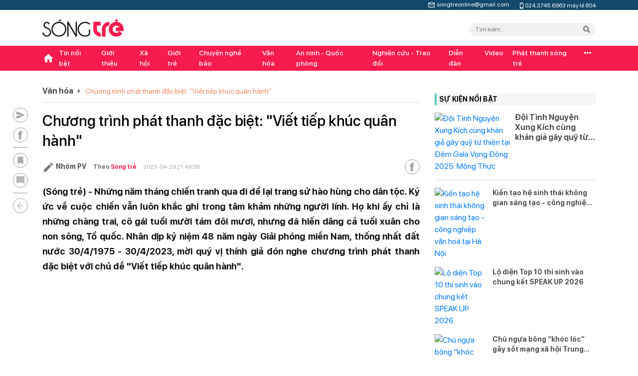

--- FILE ---
content_type: text/html; charset=UTF-8
request_url: https://songtre.com.vn/chuong-trinh-phat-thanh-dac-biet-viet-tiep-khuc-quan-hanh-p25506.html
body_size: 19946
content:
<!DOCTYPE html>
<html lang="en-US">
<head>
    <meta charset="UTF-8">
    <meta http-equiv="X-UA-Compatible" content="IE=edge">
    <meta name="viewport" content="width=device-width, initial-scale=1">
        <title>Song Tre News - Chương trình phát thanh đặc biệt: &quot;Viết tiếp khúc quân hành&quot;</title>
    <meta property="og:description" content="(Sóng trẻ) - Những năm tháng chiến tranh qua đi để lại trang sử hào hùng cho dân tộc. Ký ức về cuộc chiến vẫn luôn khắc ghi trong tâm khảm những người lính. ">
<meta name="description" content="(Sóng trẻ) - Những năm tháng chiến tranh qua đi để lại trang sử hào hùng cho dân tộc. Ký ức về cuộc chiến vẫn luôn khắc ghi trong tâm khảm những người lính. ">
<meta property="twitter:description" content="(Sóng trẻ) - Những năm tháng chiến tranh qua đi để lại trang sử hào hùng cho dân tộc. Ký ức về cuộc chiến vẫn luôn khắc ghi trong tâm khảm những người lính. ">
<meta property="og:title" content="Chương trình phát thanh đặc biệt: &quot;Viết tiếp khúc quân hành&quot;">
<meta name="title" content="Chương trình phát thanh đặc biệt: &quot;Viết tiếp khúc quân hành&quot;">
<meta property="twitter:title" content="Chương trình phát thanh đặc biệt: &quot;Viết tiếp khúc quân hành&quot;">
<meta name="keywords" content="30/4, Nghỉ lễ, kháng chiến miền Nam, thống nhất đất nước">
<meta property="og:locale" content="30/4, Nghỉ lễ, kháng chiến miền Nam, thống nhất đất nước">
<meta name="image" content="https://songtre.com.vn/uploads/news/2023/04/29/VIẾT TIẾP KHÚC QUÂN HÀNH-1682780125.jpg">
<meta name="thumbnail" content="https://songtre.com.vn/uploads/news/2023/04/29/VIẾT TIẾP KHÚC QUÂN HÀNH-1682780125.jpg">
<meta property="og:image" content="https://songtre.com.vn/uploads/news/2023/04/29/VIẾT TIẾP KHÚC QUÂN HÀNH-1682780125.jpg">
<meta property="og:type" content="article">
<meta property="og:url" content="https://songtre.com.vn/chuong-trinh-phat-thanh-dac-biet-viet-tiep-khuc-quan-hanh-p25506.html">
<meta property="og:site_name" content="https://songtre.com.vn/">
<meta property="article:published" content="2023-04-29 22:16:35">
<meta property="article:modified" content="2023-04-29 22:30:40">
<meta property="twitter:url" content="https://songtre.com.vn/chuong-trinh-phat-thanh-dac-biet-viet-tiep-khuc-quan-hanh-p25506.html">
<meta property="twitter:image" content="https://songtre.com.vn/uploads/news/2023/04/29/VIẾT TIẾP KHÚC QUÂN HÀNH-1682780125.jpg">
<meta name="csrf-param" content="_csrf_frontend">
<meta name="csrf-token" content="hPUTRsvm4q008NPYVFlpm5F4Y8C74zXJO_PNnvCWpOHvtFAIjo693kHE65k4IRGv8jIb8PGxQLBto_vJlKbKtA==">

<link href="/css/bootstrap.min.css" rel="stylesheet">
<link href="/css/all.min.css?v=1" rel="stylesheet">
<link href="/css/owl.carousel.min.css" rel="stylesheet">
<link href="/css/owl.theme.default.min.css" rel="stylesheet">
<link href="/css/font.css?v=1" rel="stylesheet">
<link href="/css/comment.css?v=2" rel="stylesheet">
<link href="/css/main.css?v=11" rel="stylesheet">
<link href="/css/customize.css?v=70" rel="stylesheet">    <link rel="shortcut icon" href="/favicon.ico?v=2" type="image/png">
</head>
<body>

    <!-- start menu-->
    
<nav class="nav-top d-none d-xl-block">
  <div class="container">
    <div class="row">
      <div class="content-left col-4">
        <!-- <p>CHI HỘI NHÀ BÁO KHOA PHÁT THANH - TRUYỀN HÌNH, HỌC VIỆN BÁO CHÍ VÀ TUYÊN TRUYỀN</p> -->
      </div>
      <div class="content-right col-8 text-right">
        <a href="#">
          <svg width="18" height="18" viewBox="0 0 18 18" fill="none" xmlns="http://www.w3.org/2000/svg">
            <path fill-rule="evenodd" clip-rule="evenodd" d="M12.75 5H2.75C2.0625 5 1.50625 5.5625 1.50625 6.25L1.5 13.75C1.5 14.4375 2.0625 15 2.75 15H12.75C13.4375 15 14 14.4375 14 13.75V6.25C14 5.5625 13.4375 5 12.75 5ZM12.75 13.125C12.75 13.4688 12.4688 13.75 12.125 13.75H3.375C3.03125 13.75 2.75 13.4688 2.75 13.125V7.5L7.0875 10.2125C7.49375 10.4688 8.00625 10.4688 8.4125 10.2125L12.75 7.5V13.125ZM2.75 6.25L7.75 9.375L12.75 6.25H2.75Z" fill="white" />
          </svg>

          <span class="__cf_email__" data-cfemail="02716d6c657670676d6c6e6b6c6742656f636b6e2c616d6f">[email&#160;protected]</span>
        </a>
        <a href="#">
          <svg width="13" height="13" viewBox="0 0 13 13" fill="none" xmlns="http://www.w3.org/2000/svg">
            <path fill-rule="evenodd" clip-rule="evenodd" d="M8.66666 0.541687H4.33332C3.58582 0.541687 2.97916 1.14835 2.97916 1.89585V11.1042C2.97916 11.8517 3.58582 12.4584 4.33332 12.4584H8.66666C9.41416 12.4584 10.0208 11.8517 10.0208 11.1042V1.89585C10.0208 1.14835 9.41416 0.541687 8.66666 0.541687ZM6.49999 11.9167C6.05041 11.9167 5.68749 11.5538 5.68749 11.1042C5.68749 10.6546 6.05041 10.2917 6.49999 10.2917C6.94957 10.2917 7.31249 10.6546 7.31249 11.1042C7.31249 11.5538 6.94957 11.9167 6.49999 11.9167ZM4.06249 9.75002H8.93749V2.16669H4.06249V9.75002Z" fill="white" />
          </svg>

          024.3745.6963 máy lẻ 804
        </a>
      </div>
    </div>
  </div>
</nav>
<header>
  <div class="header-top">
    <div class="container">
      <div class="row">
        <div class="col-6 logo_mb">
          <a href="/">
            <img class="img-fluid" src="/logo-white.svg" alt="logo">          </a>
        </div>
        <div class="menu_mb col-6 col-sm-6">
          <a href="/video" class="video_btn_mb">
            <svg width="35" height="35" viewBox="0 0 35 35" fill="none" xmlns="http://www.w3.org/2000/svg">
              <path fill-rule="evenodd" clip-rule="evenodd" d="M30.625 8.60417H19.5563L23.8438 4.31667C24.1355 4.025 24.1355 3.57292 23.8438 3.28125C23.5521 2.98958 23.1 2.98958 22.8084 3.28125L17.5 8.58958L12.1917 3.28125C11.9 2.98958 11.448 2.98958 11.1563 3.28125C10.8646 3.57292 10.8646 4.025 11.1563 4.31667L15.4438 8.60417H4.37504C2.77087 8.60417 1.45837 9.90208 1.45837 11.5208V29.0208C1.45837 30.625 2.77087 31.9375 4.37504 31.9375H30.625C32.2292 31.9375 33.5417 30.625 33.5417 29.0208V11.5208C33.5417 9.90208 32.2292 8.60417 30.625 8.60417ZM15.3125 24.8646L21.1167 21.5396C22.0938 20.9854 22.0938 19.5708 21.1167 19.0021L15.3125 15.6771C14.3355 15.1229 13.125 15.8375 13.125 16.9458V23.5812C13.125 24.7042 14.3355 25.4187 15.3125 24.8646ZM5.83337 29.0208H29.1667C29.9688 29.0208 30.625 28.3646 30.625 27.5625V12.9792C30.625 12.1771 29.9688 11.5208 29.1667 11.5208H5.83337C5.03129 11.5208 4.37504 12.1771 4.37504 12.9792V27.5625C4.37504 28.3646 5.03129 29.0208 5.83337 29.0208Z" fill="white" />
            </svg>
          </a>
          <a href="#" class="audio_btn_mb open-audio">
            <svg width="35" height="35" viewBox="0 0 35 35" fill="none" xmlns="http://www.w3.org/2000/svg">
              <path fill-rule="evenodd" clip-rule="evenodd" d="M21.8604 16.7708C21.8604 19.1916 19.9208 21.1458 17.4999 21.1458C15.0791 21.1458 13.1249 19.1916 13.1249 16.7708V8.02075C13.1249 5.59992 15.0791 3.64575 17.4999 3.64575C19.9208 3.64575 21.8749 5.59992 21.8749 8.02075L21.8604 16.7708ZM25.1562 17.8062C25.2437 17.2083 25.7541 16.7708 26.3666 16.7708C27.125 16.7708 27.7083 17.4416 27.6062 18.1853C26.9354 22.5166 23.275 25.9437 18.9583 26.5708V29.8958C18.9583 30.6978 18.302 31.3541 17.5 31.3541C16.6979 31.3541 16.0416 30.6978 16.0416 29.8958V26.5708C11.7104 25.9145 8.06454 22.5166 7.3937 18.1853C7.29162 17.4416 7.87495 16.7708 8.63329 16.7708C9.2312 16.7708 9.7562 17.2083 9.8437 17.8062C10.3833 21.627 13.8104 24.2083 17.5 24.2083C21.1895 24.2083 24.6166 21.6124 25.1562 17.8062Z" fill="white" />
            </svg>
          </a>
          <input type="checkbox" id="check" />
          <label for="check">
            <svg viewBox="0 0 30 30" width="30" height="30">
              <path id="one" d="M4 8h22M4" stroke="#fff" stroke-width="2" stroke-linecap="round"></path>
              <path id="two" d="M4 16h22M4" stroke="#fff" stroke-width="2" stroke-linecap="round"></path>
              <path id="three" d="M4 24h22M4" stroke="#fff" stroke-width="2" stroke-linecap="round"></path>
            </svg>
          </label>
          <aside>
            <div class="top">
              <form id="w0" class="form-group relative form-menu" action="/search" method="get">              <input type="text" name="keywords" placeholder="Tìm kiếm..." class="form-control">
              <button class="btn-submit absolute">
                <i class="fa fa-search"></i>
              </button>
              </form>              <ul>
                                    <li>
                      <a href="/tin-noi-bat">
                        Tin nổi bật                      </a>
                    </li>
                                                        <li>
                      <a href="/gioi-thieu">
                        Giới thiệu                      </a>
                    </li>
                                                        <li>
                      <a href="/xa-hoi">
                        Xã hội                      </a>
                    </li>
                                          
                        <li>
                          <a href="/xa-hoi/giai-bao-chi-song-tre">|--- Giải báo chí Sóng trẻ</a>                        </li>

                                                        <li>
                      <a href="/gioi-tre">
                        Giới trẻ                      </a>
                    </li>
                                          
                        <li>
                          <a href="/gioi-tre/hoat-dong-truong">|--- Hoạt động trường</a>                        </li>

                                                        <li>
                      <a href="/chuyen-nghe-bao">
                        Chuyện nghề báo                      </a>
                    </li>
                                                        <li>
                      <a href="/van-hoa">
                        Văn hóa                      </a>
                    </li>
                                                        <li>
                      <a href="/an-ninh-quoc-phong">
                        An ninh - Quốc phòng                      </a>
                    </li>
                                                        <li>
                      <a href="/nghien-cuu-trao-doi">
                        Nghiên cứu - Trao đổi                      </a>
                    </li>
                                                        <li>
                      <a href="/dien-dan">
                        Diễn đàn                      </a>
                    </li>
                                                        <li>
                      <a href="/video">
                        Video                      </a>
                    </li>
                                                        <li>
                      <a href="/phat-thanh-song-tre">
                        Phát thanh sóng trẻ                      </a>
                    </li>
                                                        <li>
                      <a href="/ban-doc-viet">
                        Bạn đọc viết                      </a>
                    </li>
                                                        <li>
                      <a href="/tin-anh">
                        Tin ảnh                      </a>
                    </li>
                                                        <li>
                      <a href="/giao-luu-truc-tuyen">
                        Giao lưu trực tuyến                      </a>
                    </li>
                                                        <li>
                      <a href="/khong-dinh-kien-gioi">
                        Không định kiến giới                      </a>
                    </li>
                                                        <li>
                      <a href="/tuyen-sinh">
                        Tuyển sinh                      </a>
                    </li>
                                                  </ul>
            </div>
            <div class="bottom">
              <div class="content-top">
                <div class="mail item">
                  <a href="#">
                    <img src="assets/img/icon/communication/mail_outline_24px.png" alt="" class="img-fluid"> <span class="__cf_email__" data-cfemail="01726e6f667573646e6f6d686f6441666c60686d2f626e6c">[email&#160;protected]</span>
                  </a>
                </div>
                <div class="phone item">
                  <a href="#">
                    <img src="assets/img/icon/hardware/phone_iphone_24px.png" alt="" class="img-fluid"> 04.3754.8359
                  </a>
                </div>
              </div>
              <div class="content-bottom">
                CHI HỘI NHÀ BÁO KHOA PHÁT THANH - TRUYỀN HÌNH, HỌC VIỆN BÁO CHÍ VÀ TUYÊN TRUYỀN
              </div>
            </div>
          </aside>
        </div>
        <div class="d-none d-xl-flex col-xl-2 logo">
          <a href="/">
            <img class="img-fluid" src="/logo.svg" alt="logo">          </a>
        </div>
        <div class="d-none d-xl-flex col-xl-10 flex-center">
          <ul class="nav tag-menu">
                      </ul>

          <form id="w1" class="form-group relative form-menu" action="/search" method="get">          <input type="text" name="keywords" placeholder="Tìm kiếm..." class="form-control">
          <button class="btn-submit absolute">
            <i class="fa fa-search"></i>
          </button>
          </form>        </div>

      </div>
    </div>
  </div>
  <div class="header-bottom">
    <div class="container">
      <nav class="navbar navbar-expand-xl menu-main">
        <a class="navbar-brand" href="/">
          <svg width="24" height="24" viewBox="0 0 24 24" fill="none" xmlns="http://www.w3.org/2000/svg">
            <path d="M9.99778 19.3275V14.3275H13.9978V19.3275C13.9978 19.8775 14.4478 20.3275 14.9978 20.3275H17.9978C18.5478 20.3275 18.9978 19.8775 18.9978 19.3275V12.3275H20.6978C21.1578 12.3275 21.3778 11.7575 21.0278 11.4575L12.6678 3.92749C12.2878 3.58749 11.7078 3.58749 11.3278 3.92749L2.96778 11.4575C2.62778 11.7575 2.83778 12.3275 3.29778 12.3275H4.99778V19.3275C4.99778 19.8775 5.44778 20.3275 5.99778 20.3275H8.99778C9.54778 20.3275 9.99778 19.8775 9.99778 19.3275Z" fill="white" />
          </svg>

        </a>
        <div class="collapse navbar-collapse" id="menu_main" style="position: relative; z-index:333;">
          <ul class="navbar-nav">
                                              <li class="nav-item">
                    <a href="/tin-noi-bat" class="nav-link">
                      Tin nổi bật                    </a>
                  </li>
                
                                              <li class="nav-item">
                    <a href="/gioi-thieu" class="nav-link">
                      Giới thiệu                    </a>
                  </li>
                
                                              <li class="nav-item has-child">
                    <a href="/xa-hoi" class="nav-link">
                      Xã hội                    </a>
                    <ul class="dropdown-menu">
                      
                        <li>
                          <a href="/xa-hoi/giai-bao-chi-song-tre">Giải báo chí Sóng trẻ</a>                        </li>

                                          </ul>
                  </li>
                
                                              <li class="nav-item has-child">
                    <a href="/gioi-tre" class="nav-link">
                      Giới trẻ                    </a>
                    <ul class="dropdown-menu">
                      
                        <li>
                          <a href="/gioi-tre/hoat-dong-truong">Hoạt động trường</a>                        </li>

                                          </ul>
                  </li>
                
                                              <li class="nav-item">
                    <a href="/chuyen-nghe-bao" class="nav-link">
                      Chuyện nghề báo                    </a>
                  </li>
                
                                              <li class="nav-item">
                    <a href="/van-hoa" class="nav-link">
                      Văn hóa                    </a>
                  </li>
                
                                              <li class="nav-item">
                    <a href="/an-ninh-quoc-phong" class="nav-link">
                      An ninh - Quốc phòng                    </a>
                  </li>
                
                                              <li class="nav-item">
                    <a href="/nghien-cuu-trao-doi" class="nav-link">
                      Nghiên cứu - Trao đổi                    </a>
                  </li>
                
                                              <li class="nav-item">
                    <a href="/dien-dan" class="nav-link">
                      Diễn đàn                    </a>
                  </li>
                
                                              <li class="nav-item">
                    <a href="/video" class="nav-link">
                      Video                    </a>
                  </li>
                
                                              <li class="nav-item">
                    <a href="/phat-thanh-song-tre" class="nav-link">
                      Phát thanh sóng trẻ                    </a>
                  </li>
                
                        <!-- <li class="nav-item open-menu-big-destop">
              <a class="nav-link" href="#">
                <i class="fa fa-ellipsis-h"></i>
              </a> -->

            <li class="nav-item open-menu-big-destop">
              <a class="nav-link" href="#">
                <i class="fa fa-ellipsis-h"></i>
              </a>
              <ul class="menu-big-destop">
                <li class="list-item-parent">
                  <a href="/gioi-tre" class="item">
                    Giới trẻ </a>
                  <!-- <ul class="list-item-child">
		                                    					                                                
	                                            <li>
	                                                <a href="/gioi-tre/hoat-dong-truong">Hoạt động trường</a>	                                            </li>
	                                            
	                                        		                                    		</ul> -->
                </li>
                <li class="list-item-parent">
                  <a href="/chuyen-nghe-bao" class="item">
                    Chuyện nghề báo </a>
                </li>
                <li class="list-item-parent">
                  <a href="/dien-dan" class="item">
                    Diễn đàn </a>
                </li>
                <li class="list-item-parent">
                  <a href="/tin-anh" class="item">
                    Tin ảnh </a>
                </li>
                <li class="list-item-parent">
                  <a href="/tin-noi-bat" class="item">
                    Tin nổi bật </a>
                </li>
                <li class="list-item-parent">
                  <a href="/van-hoa" class="item">
                    Văn hóa </a>
                </li>
                <li class="list-item-parent">
                  <a href="/video" class="item">
                    Video </a>
                </li>
                <li class="list-item-parent">
                  <a href="/giao-luu-truc-tuyen" class="item">
                    Giao lưu trực tuyến </a>
                </li>
                <li class="list-item-parent">
                  <a href="/gioi-thieu" class="item">
                    Giới thiệu </a>
                </li>
                <li class="list-item-parent">
                  <a href="/an-ninh-quoc-phong" class="item">
                    An ninh - Quốc phòng </a>
                </li>
                <li class="list-item-parent">
                  <a href="/phat-thanh-song-tre" class="item">
                    Phát thanh sóng trẻ </a>
                </li>
                <li class="list-item-parent">
                  <a href="/khong-dinh-kien-gioi" class="item">
                    Không định kiến giới </a>
                </li>
                <li class="list-item-parent">
                  <a href="/xa-hoi" class="item">
                    Xã hội </a>
                  <!-- <ul class="list-item-child">
		                                    					                                                
	                                            <li>
	                                                <a href="/xa-hoi/giai-bao-chi-song-tre">Giải báo chí Sóng trẻ</a>	                                            </li>
	                                            
	                                        		                                    		</ul> -->
                </li>
                <li class="list-item-parent">
                  <a href="/nghien-cuu-trao-doi" class="item">
                    Nghiên cứu - Trao đổi </a>
                </li>
                <li class="list-item-parent">
                  <a href="/ban-doc-viet" class="item">
                    Bạn đọc viết </a>
                </li>
                <li class="list-item-parent">
                  <a href="/tuyen-sinh" class="item">
                    Tuyển sinh </a>
                </li>


              </ul>

            </li>
            
            <!-- </li> -->
          </ul>
        </div>
      </nav>
    </div>
  </div>
</header>    <!-- end menu-->


    <!-- start main content-->
    
<main class="main-content category-page single-page">
	<div class="container">
		<section class="section-3">
			<div class="row">
				<div class="col-12 col-sm-12 col-xl-8 col-69 content-left">
					<div class="content-single-post">
						<ul class="breadcrumb">
																<li class="item first-item">
										<a href="/van-hoa">
											Văn hóa										</a>
									</li>
									<li class="item active">
										<a href="#">Chương trình phát thanh đặc biệt: "Viết tiếp khúc quân hành"</a>
									</li>
															
						</ul>
						<h1 class="title-post-single">
							Chương trình phát thanh đặc biệt: "Viết tiếp khúc quân hành"						</h1>
						<div class="infomation-single-post">
							<div>
																<a href="#" class="author">
									<svg width="24" height="24" viewBox="0 0 24 24" fill="none" xmlns="http://www.w3.org/2000/svg">
									<path fill-rule="evenodd" clip-rule="evenodd" d="M20.7088 5.63126C21.0988 6.02127 21.0988 6.65127 20.7088 7.04127L18.8788 8.87126L15.1288 5.12126L16.9588 3.29126C17.1456 3.10401 17.3993 2.99878 17.6638 2.99878C17.9283 2.99878 18.1819 3.10401 18.3688 3.29126L20.7088 5.63126ZM2.99878 20.5013V17.4613C2.99878 17.3213 3.04878 17.2013 3.14878 17.1013L14.0588 6.19126L17.8088 9.94127L6.88878 20.8513C6.79878 20.9513 6.66878 21.0013 6.53878 21.0013H3.49878C3.21878 21.0013 2.99878 20.7813 2.99878 20.5013Z" fill="black" fill-opacity="0.54"/>
									</svg>
									 Nhóm PV								</a>
								<a href="#" class="website">Theo <span>Sóng trẻ</span></a>
																<a href="#" class="datetime">2023-04-29 21:49:56</a>
							</div>
							<div class="social-post">
								<ul>
									<li class="item d-none">
										<a href="#">
											<svg width="20" height="20" viewBox="0 0 20 20" fill="none" xmlns="http://www.w3.org/2000/svg">
											<path d="M3.05949 17.0001L17.6012 10.7667C18.2762 10.4751 18.2762 9.52505 17.6012 9.23339L3.05949 3.00005C2.50949 2.75839 1.90116 3.16672 1.90116 3.75839L1.89282 7.60005C1.89282 8.01672 2.20116 8.37505 2.61782 8.42505L14.3928 10.0001L2.61782 11.5667C2.20116 11.6251 1.89282 11.9834 1.89282 12.4001L1.90116 16.2417C1.90116 16.8334 2.50949 17.2417 3.05949 17.0001Z" fill="#A2A2A2"/>
											</svg>

										</a>
									</li>
									<li class="item">
										<a href="https://www.facebook.com/sharer.php?u=https://songtre.com.vn/chuong-trinh-phat-thanh-dac-biet-viet-tiep-khuc-quan-hanh-p25506.html" onclick="javascript:window.open(this.href, '', 'menubar=no,toolbar=no,resizable=yes,scrollbars=yes,height=380,width=660');return false;">
											<svg width="9" height="18" viewBox="0 0 9 18" fill="none" xmlns="http://www.w3.org/2000/svg">
											<path d="M2.03906 18H6.19922V8.29688H8.56641V5.33203H6.08203V4.78125C6.08203 4.04297 6.5625 3.59766 7.69922 3.59766C8.02734 3.59766 8.37891 3.63281 8.61328 3.66797V1.08984C8.15625 0.996094 7.33594 0.914062 6.59766 0.914062C3.25781 0.914062 2.03906 2.07422 2.03906 4.59375V5.33203H0.339844V8.29688H2.03906V18Z" fill="#A1A1A1"/>
											</svg>

										</a>
									</li>
									<li class="item d-none">
										<a href="#">
											<svg width="20" height="20" viewBox="0 0 20 20" fill="none" xmlns="http://www.w3.org/2000/svg">
											<g opacity="0.6">
											<path d="M14.1667 2.5H5.83341C4.91675 2.5 4.16675 3.25 4.16675 4.16667V17.5L10.0001 15L15.8334 17.5V4.16667C15.8334 3.25 15.0834 2.5 14.1667 2.5Z" fill="black" fill-opacity="0.54"/>
											</g>
											</svg>

										</a>
									</li>
								</ul>
							</div>
						</div>
						<div class="content-post">
							<p style="text-align: justify;"><strong>(Sóng trẻ) - Những năm tháng chiến tranh qua đi để lại trang sử hào hùng cho dân tộc. Ký ức về cuộc chiến vẫn luôn khắc ghi trong tâm khảm những người lính. Họ khi ấy chỉ là những chàng trai, cô gái tuổi mười tám đôi mươi, nhưng đã hiến dâng cả tuổi xuân cho non sông, Tổ quốc. Nhân dịp kỷ niệm 48 năm ngày Giải phóng miền Nam, thống nhất đất nước 30/4/1975 - 30/4/2023, mời quý vị thính giả đón nghe chương trình phát thanh đặc biệt với chủ đề "Viết tiếp khúc quân hành".</strong></p>
<p><iframe class="exp_video" src="https://www.youtube.com/embed/bknI77rtmno?rel=0" width="100%" height="400" frameborder="0" allowfullscreen=""></iframe></p>						</div>
																		<div class="info-author-bottom">
							<a href="#" class="website">Theo <span>Sóng trẻ</span></a>
							<a href="#" class="author">
								<svg width="24" height="24" viewBox="0 0 24 24" fill="none" xmlns="http://www.w3.org/2000/svg">
								<path fill-rule="evenodd" clip-rule="evenodd" d="M20.7088 5.63126C21.0988 6.02127 21.0988 6.65127 20.7088 7.04127L18.8788 8.87126L15.1288 5.12126L16.9588 3.29126C17.1456 3.10401 17.3993 2.99878 17.6638 2.99878C17.9283 2.99878 18.1819 3.10401 18.3688 3.29126L20.7088 5.63126ZM2.99878 20.5013V17.4613C2.99878 17.3213 3.04878 17.2013 3.14878 17.1013L14.0588 6.19126L17.8088 9.94127L6.88878 20.8513C6.79878 20.9513 6.66878 21.0013 6.53878 21.0013H3.49878C3.21878 21.0013 2.99878 20.7813 2.99878 20.5013Z" fill="black" fill-opacity="0.54"/>
								</svg>

								 Nhóm PV							</a>
						</div>
																		<div class="relate-post">
							<h4 class="title">Cùng chuyên mục</h4>
							<ul class="list-blog-item">
																	<li class="item">
										<a href="/kham-pha-lang-nghe-co-truyen-ca-nam-la-tet-p5200.html">Khám phá làng nghề cổ truyền “cả năm là Tết”</a>
									</li>
																	<li class="item">
										<a href="/%5Binfographic%5D-nhung-ban-sac-dac-trung-cua-tp-hai-phong-p24778.html">[Infographic] Những bản sắc đặc trưng của TP. Hải Phòng</a>
									</li>
																	<li class="item">
										<a href="/khuon-vang-thuoc-moc-hanh-trinh-tro-ve-voi-net-dep-hon-que-p16647.html">“Khuôn vàng thước mộc” – hành trình trở về với nét đẹp hồn quê</a>
									</li>
															</ul>
						</div>
																		<div class="tags">
							<svg width="40px" height="20" viewBox="0 0 20 20" fill="none" xmlns="http://www.w3.org/2000/svg">
							<path fill-rule="evenodd" clip-rule="evenodd" d="M10.41 0.58L19.41 9.58C19.77 9.94 20 10.45 20 11C20 11.55 19.78 12.05 19.41 12.41L12.41 19.41C12.05 19.78 11.55 20 11 20C10.45 20 9.95 19.78 9.59 19.42L0.59 10.42C0.22 10.05 0 9.55 0 9V2C0 0.9 0.9 0 2 0H9C9.55 0 10.05 0.22 10.41 0.58ZM2 3.5C2 4.33 2.67 5 3.5 5C4.33 5 5 4.33 5 3.5C5 2.67 4.33 2 3.5 2C2.67 2 2 2.67 2 3.5Z" fill="black" fill-opacity="0.54"/>
							</svg>
					
							<ul class="list-tags">
																	<li class="item">
																				<a href="/30-4-tag262">30/4</a>
									</li>
																	<li class="item">
																				<a href="/nghi-le-tag2183"> Nghỉ lễ</a>
									</li>
																	<li class="item">
																				<a href="/thong-nhat-dat-nuoc-tag2663"> thống nhất đất nước</a>
									</li>
																	<li class="item">
																				<a href="/khang-chien-mien-nam-tag7766"> kháng chiến miền Nam</a>
									</li>
																
							</ul>
						</div>
												
						<div class="comment" id="block-comment">
	                        <div class="label-post">
								<a href="#">Bình luận</a>
							</div>
	                        <div style="margin:20px 0px;"  class="lazyload">
	                            <iframe src="/comment-frame-25506.html" allowtransparency="true" frameborder="0" width="100%" scrolling="no"></iframe>
	                        </div>
	                    </div>
					</div>
					<div class="slider-blog-category">
						<div class="label-post">
							<a href="#">Các tin đã đăng</a>
						</div>
						<div class="slide-post-3 owl-carousel owl-theme">
														<div class="item">
								<div class="image">
									<a href="/ra-mat-sach-%E2%80%9Cho-va-ten-mot-lich-su-nhin-tu-danh-tinh-nguoi-viet%E2%80%9D-p32848.html">
										<img class="img-fluid" src="https://media.songtre.com.vn/resize/239x143/uploads/news/2026/01/16/Ảnh (1) (1)-1768533386.png" alt="Ra mắt sách “Họ và tên: Một lịch sử nhìn từ danh tính người Việt”">									</a>
								</div>
								<div class="content">
									<h4 class="title">
										<a href="/ra-mat-sach-%E2%80%9Cho-va-ten-mot-lich-su-nhin-tu-danh-tinh-nguoi-viet%E2%80%9D-p32848.html">Ra mắt sách “Họ và tên: Một lịch sử nhìn từ danh tính người Việt”</a>
									</h4>
								</div>
							</div>
														<div class="item">
								<div class="image">
									<a href="/chu-ngua-bong-%E2%80%9Ckhoc-loc%E2%80%9D-gay-sot-mang-xa-hoi-trung-quoc-p32845.html">
										<img class="img-fluid" src="https://media.songtre.com.vn/resize/239x143/uploads/news/2026/01/13/thumb-1768313280.jpg" alt="Chú ngựa bông “khóc lóc” gây sốt mạng xã hội Trung Quốc">									</a>
								</div>
								<div class="content">
									<h4 class="title">
										<a href="/chu-ngua-bong-%E2%80%9Ckhoc-loc%E2%80%9D-gay-sot-mang-xa-hoi-trung-quoc-p32845.html">Chú ngựa bông “khóc lóc” gây sốt mạng xã hội Trung Quốc</a>
									</h4>
								</div>
							</div>
														<div class="item">
								<div class="image">
									<a href="/doi-tinh-nguyen-xung-kich-cung-khan-gia-gay-quy-tu-thien-tai-dem-gala-vong-dong-2025-mong-thuc-p32843.html">
										<img class="img-fluid" src="https://media.songtre.com.vn/resize/239x143/uploads/news/2026/01/13/ảnh 4 (5)-1768287333.jpg" alt="Đội Tình Nguyện Xung Kích cùng khán giả gây quỹ từ thiện tại Đêm Gala Vọng Đông 2025: Mộng Thực">									</a>
								</div>
								<div class="content">
									<h4 class="title">
										<a href="/doi-tinh-nguyen-xung-kich-cung-khan-gia-gay-quy-tu-thien-tai-dem-gala-vong-dong-2025-mong-thuc-p32843.html">Đội Tình Nguyện Xung Kích cùng khán giả gây quỹ từ thiện tại Đêm Gala Vọng Đông 2025: Mộng Thực</a>
									</h4>
								</div>
							</div>
														<div class="item">
								<div class="image">
									<a href="/kien-tao-he-sinh-thai-khong-gian-sang-tao-cong-nghiep-van-hoa-tai-ha-noi-p32839.html">
										<img class="img-fluid" src="https://media.songtre.com.vn/resize/239x143/uploads/news/2026/01/11/2-1768106977.png" alt="Kiến tạo hệ sinh thái không gian sáng tạo - công nghiệp văn hoá tại Hà Nội">									</a>
								</div>
								<div class="content">
									<h4 class="title">
										<a href="/kien-tao-he-sinh-thai-khong-gian-sang-tao-cong-nghiep-van-hoa-tai-ha-noi-p32839.html">Kiến tạo hệ sinh thái không gian sáng tạo - công nghiệp văn hoá tại Hà Nội</a>
									</h4>
								</div>
							</div>
														<div class="item">
								<div class="image">
									<a href="/lo-dien-top-10-thi-sinh-vao-chung-ket-speak-up-2026-p32835.html">
										<img class="img-fluid" src="https://media.songtre.com.vn/resize/239x143/uploads/news/2026/01/09/2-1767974000.jpeg" alt="Lộ diện Top 10 thí sinh vào chung kết SPEAK UP 2026">									</a>
								</div>
								<div class="content">
									<h4 class="title">
										<a href="/lo-dien-top-10-thi-sinh-vao-chung-ket-speak-up-2026-p32835.html">Lộ diện Top 10 thí sinh vào chung kết SPEAK UP 2026</a>
									</h4>
								</div>
							</div>
														<div class="item">
								<div class="image">
									<a href="/ton-vinh-gia-tri-van-hoa-tay-nguyen-qua-trung-bay-chuyen-de-ngua-ve-pho-p32832.html">
										<img class="img-fluid" src="https://media.songtre.com.vn/resize/239x143/uploads/news/2026/01/08/Untitled design-1767870778.jpeg" alt="Tôn vinh giá trị văn hoá Tây Nguyên qua trưng bày chuyên đề “Ngựa về phố”">									</a>
								</div>
								<div class="content">
									<h4 class="title">
										<a href="/ton-vinh-gia-tri-van-hoa-tay-nguyen-qua-trung-bay-chuyen-de-ngua-ve-pho-p32832.html">Tôn vinh giá trị văn hoá Tây Nguyên qua trưng bày chuyên đề “Ngựa về phố”</a>
									</h4>
								</div>
							</div>
													</div>
					</div>
					<div class="blog-list blog-detail">
						<div class="label-post">
							<a href="#">Đừng bỏ lỡ</a>
						</div>
						
<div id="myGrid" class="list-view">
<div class="item" data-key="32661"><div class="image"><a href="/pho-ca-phe-duong-tau-tap-nap-hoat-dong-tro-lai-bat-chap-lenh-cam-p32661.html"><img class="img-fluid" src="https://media.songtre.com.vn/resize/283x160/uploads/news/2025/12/08/Thiết kế chưa có tên-41-1765194652.png" alt="Phố cà phê đường tàu tấp nập hoạt động trở lại bất chấp lệnh cấm"></a></div><div class="content"><h4 class="title"><a href="/pho-ca-phe-duong-tau-tap-nap-hoat-dong-tro-lai-bat-chap-lenh-cam-p32661.html">Phố cà phê đường tàu tấp nập hoạt động trở lại bất chấp lệnh cấm</a></h4><div class="infomation"><a href="/tin-noi-bat" class="category">Tin nổi bật</a><span class="time">1 tháng trước</span></div><p class="excerpt">(Sóng trẻ) - Sau nhiều lần bị giải tỏa và cảnh báo nguy hiểm, phố cà phê đường tàu Khâm Thiên - Lê Duẩn vẫn tấp nập trở lại. Bất chấp biển cấm và yêu cầu dừng hoạt động, hàng quán tiếp tục lấn chiếm sát đường ray, thu hút đông đảo du khách</p></div></div>
<div class="item" data-key="30895"><div class="image"><a href="/1200-cho-o-mien-phi-duoc-dai-hoc-bach-khoa-bo-tri-cho-nguoi-dan-nhan-dip-quoc-khanh-29%C2%A0-p30895.html"><img class="img-fluid" src="https://media.songtre.com.vn/resize/283x160/uploads/news/2025/08/31/3 (5)-1756651692.png" alt="1200 chỗ ở miễn phí được Đại học Bách Khoa bố trí cho người dân nhân dịp Quốc Khánh 2/9 "></a></div><div class="content"><h4 class="title"><a href="/1200-cho-o-mien-phi-duoc-dai-hoc-bach-khoa-bo-tri-cho-nguoi-dan-nhan-dip-quoc-khanh-29%C2%A0-p30895.html">1200 chỗ ở miễn phí được Đại học Bách Khoa bố trí cho người dân nhân dịp Quốc Khánh 2/9 </a></h4><div class="infomation"><a href="/tin-noi-bat" class="category">Tin nổi bật</a><span class="time">4 tháng trước</span></div><p class="excerpt">(Sóng trẻ) - Từ ngày 30/8/ đến hết 3/9, Đại học Bách Khoa Hà Nội bố trí 1200 chỗ ở miễn phí phục vụ người dân từ nhiều nơi đến Thủ Đô để tham dự Lễ diễu binh, diễu hành mừng 80 năm ngày Quốc Khánh 2/9. </p></div></div>
<div class="item" data-key="30894"><div class="image"><a href="/nguo%CC%80i-dan-ha%CC%81o-hu%CC%81c-tham-gia-trien-lam-%E2%80%9C80-nam-rang-ro-non-song-con-duong-doc-lap%E2%80%9D%C2%A0-p30894.html"><img class="img-fluid" src="https://media.songtre.com.vn/resize/283x160/uploads/news/2025/08/31/2 (6)-1756652900.png" alt="Người dân háo hức tham gia Triển lãm “80 năm rạng rỡ non sông - Con đường Độc lập” "></a></div><div class="content"><h4 class="title"><a href="/nguo%CC%80i-dan-ha%CC%81o-hu%CC%81c-tham-gia-trien-lam-%E2%80%9C80-nam-rang-ro-non-song-con-duong-doc-lap%E2%80%9D%C2%A0-p30894.html">Người dân háo hức tham gia Triển lãm “80 năm rạng rỡ non sông - Con đường Độc lập” </a></h4><div class="infomation"><a href="/tin-noi-bat" class="category">Tin nổi bật</a><span class="time">4 tháng trước</span></div><p class="excerpt">(Sóng trẻ) - Sáng ngày 31/8, tại trụ sở Báo Nhân Dân (71 Hàng Trống, Hà Nội), đông đảo người dân xếp hàng dài để nhận ấn phẩm đặc biệt nhân kỷ niệm 80 năm Cách mạng Tháng Tám và Quốc khánh 2/9.</p></div></div>
<a id="btn-loadmore" class="btn-loadmore" href="#">XEM THÊM TIN</a></div><script data-cfasync="false" src="/cdn-cgi/scripts/5c5dd728/cloudflare-static/email-decode.min.js"></script><script src="/assets/a61646cf/jquery.js"></script>
<script src="/assets/c3a6b283/loadmore.js"></script>
<script>$('#btn-loadmore').loadmore({"pageCount":755,"pageParam":"page","indicator":".btn-loadmore"});</script>						<!--  -->
					</div>
				</div>
				<div class="col-12 col-sm-12 col-xl-4 col-31 content-right">
					<div class="ads">
						            
					</div>
										<h4 class="title-sidebar">
						SỰ KIỆN NỔI BẬT
					</h4>
					<div class="blog-list">
						                            <div class="item first-item">
                                <div class="image">
                                    <a href="/doi-tinh-nguyen-xung-kich-cung-khan-gia-gay-quy-tu-thien-tai-dem-gala-vong-dong-2025-mong-thuc-p32843.html">
                                        <img class="img-fluid" src="https://media.songtre.com.vn/uploads/news/2026/01/13/ảnh 4 (5)-1768287333.jpg" alt="Đội Tình Nguyện Xung Kích cùng khán giả gây quỹ từ thiện tại Đêm Gala Vọng Đông 2025: Mộng Thực">                                    </a>
                                </div>
                                <div class="content">
                                    <h4 class="title">
                                        <a href="/doi-tinh-nguyen-xung-kich-cung-khan-gia-gay-quy-tu-thien-tai-dem-gala-vong-dong-2025-mong-thuc-p32843.html">Đội Tình Nguyện Xung Kích cùng khán giả gây quỹ từ thiện tại Đêm Gala Vọng Đông 2025: Mộng Thực</a>
                                    </h4>
                                </div>
                            </div>
                                                    <div class="item ">
                                <div class="image">
                                    <a href="/kien-tao-he-sinh-thai-khong-gian-sang-tao-cong-nghiep-van-hoa-tai-ha-noi-p32839.html">
                                        <img class="img-fluid" src="https://media.songtre.com.vn/uploads/news/2026/01/11/2-1768106977.png" alt="Kiến tạo hệ sinh thái không gian sáng tạo - công nghiệp văn hoá tại Hà Nội">                                    </a>
                                </div>
                                <div class="content">
                                    <h4 class="title">
                                        <a href="/kien-tao-he-sinh-thai-khong-gian-sang-tao-cong-nghiep-van-hoa-tai-ha-noi-p32839.html">Kiến tạo hệ sinh thái không gian sáng tạo - công nghiệp văn hoá tại Hà Nội</a>
                                    </h4>
                                </div>
                            </div>
                                                    <div class="item ">
                                <div class="image">
                                    <a href="/lo-dien-top-10-thi-sinh-vao-chung-ket-speak-up-2026-p32835.html">
                                        <img class="img-fluid" src="https://media.songtre.com.vn/uploads/news/2026/01/09/2-1767974000.jpeg" alt="Lộ diện Top 10 thí sinh vào chung kết SPEAK UP 2026">                                    </a>
                                </div>
                                <div class="content">
                                    <h4 class="title">
                                        <a href="/lo-dien-top-10-thi-sinh-vao-chung-ket-speak-up-2026-p32835.html">Lộ diện Top 10 thí sinh vào chung kết SPEAK UP 2026</a>
                                    </h4>
                                </div>
                            </div>
                                                    <div class="item ">
                                <div class="image">
                                    <a href="/chu-ngua-bong-%E2%80%9Ckhoc-loc%E2%80%9D-gay-sot-mang-xa-hoi-trung-quoc-p32845.html">
                                        <img class="img-fluid" src="https://media.songtre.com.vn/uploads/news/2026/01/13/thumb-1768313280.jpg" alt="Chú ngựa bông “khóc lóc” gây sốt mạng xã hội Trung Quốc">                                    </a>
                                </div>
                                <div class="content">
                                    <h4 class="title">
                                        <a href="/chu-ngua-bong-%E2%80%9Ckhoc-loc%E2%80%9D-gay-sot-mang-xa-hoi-trung-quoc-p32845.html">Chú ngựa bông “khóc lóc” gây sốt mạng xã hội Trung Quốc</a>
                                    </h4>
                                </div>
                            </div>
                                                    <div class="item ">
                                <div class="image">
                                    <a href="/ra-mat-sach-%E2%80%9Cho-va-ten-mot-lich-su-nhin-tu-danh-tinh-nguoi-viet%E2%80%9D-p32848.html">
                                        <img class="img-fluid" src="https://media.songtre.com.vn/uploads/news/2026/01/16/Ảnh (1) (1)-1768533386.png" alt="Ra mắt sách “Họ và tên: Một lịch sử nhìn từ danh tính người Việt”">                                    </a>
                                </div>
                                <div class="content">
                                    <h4 class="title">
                                        <a href="/ra-mat-sach-%E2%80%9Cho-va-ten-mot-lich-su-nhin-tu-danh-tinh-nguoi-viet%E2%80%9D-p32848.html">Ra mắt sách “Họ và tên: Một lịch sử nhìn từ danh tính người Việt”</a>
                                    </h4>
                                </div>
                            </div>
                        					</div>
										<h4 class="title-sidebar">
						TIN ẢNH
					</h4>
					<div class="galery-sidebar owl-carousel owl-theme">
						                                <div class="item">
                                    <div class="image">
                                        <a href="/khong-khi-giang-sinh-ron-rang-tai-nha-tho-lon-ha-noi-p32751.html">
                                            <img class="img-fluid" src="https://media.songtre.com.vn/uploads/news/2025/12/24/Untitled design (16)-1766565486.jpg" alt="Không khí Giáng sinh rộn ràng tại Nhà thờ Lớn Hà Nội">                                        </a>
                                    </div>
                                    <div class="content">
                                        <h4 class="title">
                                            <a href="/khong-khi-giang-sinh-ron-rang-tai-nha-tho-lon-ha-noi-p32751.html">Không khí Giáng sinh rộn ràng tại Nhà thờ Lớn Hà Nội</a>
                                        </h4>
                                    </div>
                                </div>
                                                        <div class="item">
                                    <div class="image">
                                        <a href="/nguoi-tre-me-man-khong-gian-mua-roi-truyen-thong-p32747.html">
                                            <img class="img-fluid" src="https://media.songtre.com.vn/uploads/news/2025/12/23/QTR03022-1766477391.jpg" alt="Người trẻ mê mẩn không gian múa rối truyền thống">                                        </a>
                                    </div>
                                    <div class="content">
                                        <h4 class="title">
                                            <a href="/nguoi-tre-me-man-khong-gian-mua-roi-truyen-thong-p32747.html">Người trẻ mê mẩn không gian múa rối truyền thống</a>
                                        </h4>
                                    </div>
                                </div>
                                                        <div class="item">
                                    <div class="image">
                                        <a href="/nhung-ban-tay-%E2%80%98gieo-mam-xanh%E2%80%99-o-lang-huu-nghi-p32742.html">
                                            <img class="img-fluid" src="https://media.songtre.com.vn/uploads/news/2025/12/24/d-1766552373.png" alt="Những bàn tay ‘gieo mầm xanh’ ở Làng Hữu Nghị">                                        </a>
                                    </div>
                                    <div class="content">
                                        <h4 class="title">
                                            <a href="/nhung-ban-tay-%E2%80%98gieo-mam-xanh%E2%80%99-o-lang-huu-nghi-p32742.html">Những bàn tay ‘gieo mầm xanh’ ở Làng Hữu Nghị</a>
                                        </h4>
                                    </div>
                                </div>
                        					</div>
										<h4 class="title-sidebar">
						XEM NHIỀU NHẤT
					</h4>
					<div class="blog-list">
						                            <div class="item first-item">
                                <div class="image">
                                    <a href="/duong-dua-phong-ve-tet-2026-chinh-thuc-bung-nhiet-p32748.html">
                                        <img class="img-fluid" src="https://media.songtre.com.vn/uploads/news/2025/12/23/(1)-1766484281.jpg" alt="Đường đua phòng vé Tết 2026 chính thức bùng nhiệt">                                    </a>
                                </div>
                                <div class="content">
                                	<span class="top-number">#1</span>
                                    <h4 class="title">
                                        <a href="/duong-dua-phong-ve-tet-2026-chinh-thuc-bung-nhiet-p32748.html">Đường đua phòng vé Tết 2026 chính thức bùng nhiệt</a>
                                    </h4>
                                </div>
                            </div>
                                                    <div class="item ">
                                <div class="image">
                                    <a href="/can-tu-bao-ve-tinh-tao-truoc-bay-lua-dao-tren-khong-gian-mang-p32707.html">
                                        <img class="img-fluid" src="https://media.songtre.com.vn/uploads/news/2025/12/18/z7338474426874_fc180133b99dade113388a2ec5c199fd-1766023137.jpg" alt="Cần tự bảo vệ, tỉnh táo trước bẫy lừa đảo trên không gian mạng">                                    </a>
                                </div>
                                <div class="content">
                                	<span class="top-number">#2</span>
                                    <h4 class="title">
                                        <a href="/can-tu-bao-ve-tinh-tao-truoc-bay-lua-dao-tren-khong-gian-mang-p32707.html">Cần tự bảo vệ, tỉnh táo trước bẫy lừa đảo trên không gian mạng</a>
                                    </h4>
                                </div>
                            </div>
                                                    <div class="item ">
                                <div class="image">
                                    <a href="/kham-trai-%E2%80%9Cbung-net%E2%80%9D-tinh-xao-duoi-doi-ban-tay-cua-nguoi-tre-p32737.html">
                                        <img class="img-fluid" src="https://media.songtre.com.vn/uploads/news/2025/12/22/Ảnh 3-1766398945.jpg" alt="Khảm trai “bung nét” tinh xảo dưới đôi bàn tay của người trẻ">                                    </a>
                                </div>
                                <div class="content">
                                	<span class="top-number">#3</span>
                                    <h4 class="title">
                                        <a href="/kham-trai-%E2%80%9Cbung-net%E2%80%9D-tinh-xao-duoi-doi-ban-tay-cua-nguoi-tre-p32737.html">Khảm trai “bung nét” tinh xảo dưới đôi bàn tay của người trẻ</a>
                                    </h4>
                                </div>
                            </div>
                                                    <div class="item ">
                                <div class="image">
                                    <a href="/hau-phuong-tham-lang-cua-nhung-nguoi-linh-thoi-binh-p32729.html">
                                        <img class="img-fluid" src="https://media.songtre.com.vn/uploads/news/2025/12/21/Ảnh 3-1766301808.png" alt="Hậu phương thầm lặng của những người lính thời bình">                                    </a>
                                </div>
                                <div class="content">
                                	<span class="top-number">#4</span>
                                    <h4 class="title">
                                        <a href="/hau-phuong-tham-lang-cua-nhung-nguoi-linh-thoi-binh-p32729.html">Hậu phương thầm lặng của những người lính thời bình</a>
                                    </h4>
                                </div>
                            </div>
                                                    <div class="item last-item">
                                <div class="image">
                                    <a href="/su-giao-thoa-giua-nghe-thuat-duong-dai-va-cong-nghe-trong-thoi-dai-so-p32701.html">
                                        <img class="img-fluid" src="https://media.songtre.com.vn/uploads/news/2025/12/17/kết thúc toạ đàm-1765981038.jpg" alt="Sự giao thoa giữa nghệ thuật đương đại và công nghệ trong thời đại số">                                    </a>
                                </div>
                                <div class="content">
                                	<span class="top-number">#5</span>
                                    <h4 class="title">
                                        <a href="/su-giao-thoa-giua-nghe-thuat-duong-dai-va-cong-nghe-trong-thoi-dai-so-p32701.html">Sự giao thoa giữa nghệ thuật đương đại và công nghệ trong thời đại số</a>
                                    </h4>
                                </div>
                            </div>
                        					</div>
										<div class="ads">
						           
					</div>
					<h4 class="title-sidebar">
						TIN NỔI BẬT
					</h4>
					<div class="blog-list">
						                            <div class="item first-item">
                                <div class="image">
                                    <a href="/pho-ca-phe-duong-tau-tap-nap-hoat-dong-tro-lai-bat-chap-lenh-cam-p32661.html">
                                        <img class="img-fluid" src="https://media.songtre.com.vn/uploads/news/2025/12/08/Thiết kế chưa có tên-41-1765194652.png" alt="Phố cà phê đường tàu tấp nập hoạt động trở lại bất chấp lệnh cấm">                                    </a>
                                </div>
                                <div class="content">
                                    <h4 class="title">
                                        <a href="/pho-ca-phe-duong-tau-tap-nap-hoat-dong-tro-lai-bat-chap-lenh-cam-p32661.html">Phố cà phê đường tàu tấp nập hoạt động trở lại bất chấp lệnh cấm</a>
                                    </h4>
                                </div>
                            </div>
                                                    <div class="item ">
                                <div class="image">
                                    <a href="/1200-cho-o-mien-phi-duoc-dai-hoc-bach-khoa-bo-tri-cho-nguoi-dan-nhan-dip-quoc-khanh-29%C2%A0-p30895.html">
                                        <img class="img-fluid" src="https://media.songtre.com.vn/uploads/news/2025/08/31/3 (5)-1756651692.png" alt="1200 chỗ ở miễn phí được Đại học Bách Khoa bố trí cho người dân nhân dịp Quốc Khánh 2/9 ">                                    </a>
                                </div>
                                <div class="content">
                                    <h4 class="title">
                                        <a href="/1200-cho-o-mien-phi-duoc-dai-hoc-bach-khoa-bo-tri-cho-nguoi-dan-nhan-dip-quoc-khanh-29%C2%A0-p30895.html">1200 chỗ ở miễn phí được Đại học Bách Khoa bố trí cho người dân nhân dịp Quốc Khánh 2/9 </a>
                                    </h4>
                                </div>
                            </div>
                                                    <div class="item ">
                                <div class="image">
                                    <a href="/nguo%CC%80i-dan-ha%CC%81o-hu%CC%81c-tham-gia-trien-lam-%E2%80%9C80-nam-rang-ro-non-song-con-duong-doc-lap%E2%80%9D%C2%A0-p30894.html">
                                        <img class="img-fluid" src="https://media.songtre.com.vn/uploads/news/2025/08/31/2 (6)-1756652900.png" alt="Người dân háo hức tham gia Triển lãm “80 năm rạng rỡ non sông - Con đường Độc lập” ">                                    </a>
                                </div>
                                <div class="content">
                                    <h4 class="title">
                                        <a href="/nguo%CC%80i-dan-ha%CC%81o-hu%CC%81c-tham-gia-trien-lam-%E2%80%9C80-nam-rang-ro-non-song-con-duong-doc-lap%E2%80%9D%C2%A0-p30894.html">Người dân háo hức tham gia Triển lãm “80 năm rạng rỡ non sông - Con đường Độc lập” </a>
                                    </h4>
                                </div>
                            </div>
                                                    <div class="item ">
                                <div class="image">
                                    <a href="/khong-gian-trai-nghiem-cua-vtv-thu-hut-dong-dao-khach-tham-quan-p30880.html">
                                        <img class="img-fluid" src="https://media.songtre.com.vn/uploads/news/2025/08/29/Ảnh 1-1756479551.png" alt="Không gian trải nghiệm của VTV thu hút đông đảo khách tham quan">                                    </a>
                                </div>
                                <div class="content">
                                    <h4 class="title">
                                        <a href="/khong-gian-trai-nghiem-cua-vtv-thu-hut-dong-dao-khach-tham-quan-p30880.html">Không gian trải nghiệm của VTV thu hút đông đảo khách tham quan</a>
                                    </h4>
                                </div>
                            </div>
                                                    <div class="item ">
                                <div class="image">
                                    <a href="/%5Binfographic%5D-ha-noi-cam-nhieu-tuyen-duong-phuc-vu-le-ky-niem-80-nam-ngay-quoc-khanh-29-p30810.html">
                                        <img class="img-fluid" src="https://media.songtre.com.vn/uploads/news/2025/08/17/thumb-1755429315.png" alt="[Infographic] Hà Nội cấm nhiều tuyến đường phục vụ lễ kỷ niệm 80 năm ngày Quốc khánh 2/9">                                    </a>
                                </div>
                                <div class="content">
                                    <h4 class="title">
                                        <a href="/%5Binfographic%5D-ha-noi-cam-nhieu-tuyen-duong-phuc-vu-le-ky-niem-80-nam-ngay-quoc-khanh-29-p30810.html">[Infographic] Hà Nội cấm nhiều tuyến đường phục vụ lễ kỷ niệm 80 năm ngày Quốc khánh 2/9</a>
                                    </h4>
                                </div>
                            </div>
                        					</div>
					<h4 class="title-sidebar">
						DIỄN ĐÀN
					</h4>
					<div class="blog-list">
						                            <div class="item first-item">
                                <div class="image">
                                    <a href="/hanh-trinh-30-nam-cua-truong-cong-nghe-thong-tin-va-truyen-thong-dai-hoc-bach-khoa-ha-noi-p32722.html">
                                        <img class="img-fluid" src="https://media.songtre.com.vn/uploads/news/2025/12/20/5-1766229174.png" alt="Hành trình 30 năm của trường Công nghệ Thông tin và Truyền thông, Đại học Bách khoa Hà Nội ">                                    </a>
                                </div>
                                <div class="content">
                                    <h4 class="title">
                                        <a href="/hanh-trinh-30-nam-cua-truong-cong-nghe-thong-tin-va-truyen-thong-dai-hoc-bach-khoa-ha-noi-p32722.html">Hành trình 30 năm của trường Công nghệ Thông tin và Truyền thông, Đại học Bách khoa Hà Nội </a>
                                    </h4>
                                </div>
                            </div>
                                                    <div class="item ">
                                <div class="image">
                                    <a href="/nguy-hiem-rinh-rap-nha-bao-dieu-tra-va-hien-truong-p29542.html">
                                        <img class="img-fluid" src="https://media.songtre.com.vn/uploads/news/2024/12/05/thumbbao-1733395356.png" alt="Nguy hiểm rình rập nhà báo điều tra và hiện trường">                                    </a>
                                </div>
                                <div class="content">
                                    <h4 class="title">
                                        <a href="/nguy-hiem-rinh-rap-nha-bao-dieu-tra-va-hien-truong-p29542.html">Nguy hiểm rình rập nhà báo điều tra và hiện trường</a>
                                    </h4>
                                </div>
                            </div>
                                                    <div class="item ">
                                <div class="image">
                                    <a href="/hai-loai-mam-viet-nam-lot-top-100-do-cham-ngon-nhat-the-gioi-p29209.html">
                                        <img class="img-fluid" src="https://media.songtre.com.vn/uploads/news/2024/11/17/Ảnh (1)-1731846614.jpg" alt="Hai loại mắm Việt Nam lọt Top 100 đồ chấm ngon nhất thế giới">                                    </a>
                                </div>
                                <div class="content">
                                    <h4 class="title">
                                        <a href="/hai-loai-mam-viet-nam-lot-top-100-do-cham-ngon-nhat-the-gioi-p29209.html">Hai loại mắm Việt Nam lọt Top 100 đồ chấm ngon nhất thế giới</a>
                                    </h4>
                                </div>
                            </div>
                                                    <div class="item ">
                                <div class="image">
                                    <a href="/apple-iring-co-phai-la-san-pham-tiep-theo-cua-apple-p29191.html">
                                        <img class="img-fluid" src="https://media.songtre.com.vn/uploads/news/2024/11/17/Ảnh 1 (5)-1731856047.png" alt="Apple iRing có phải là sản phẩm tiếp theo của Apple?">                                    </a>
                                </div>
                                <div class="content">
                                    <h4 class="title">
                                        <a href="/apple-iring-co-phai-la-san-pham-tiep-theo-cua-apple-p29191.html">Apple iRing có phải là sản phẩm tiếp theo của Apple?</a>
                                    </h4>
                                </div>
                            </div>
                                                    <div class="item ">
                                <div class="image">
                                    <a href="/giao-thoa-lien-nganh-va-van-hoa-huong-di-moi-cho-linh-vuc-thiet-ke-p29186.html">
                                        <img class="img-fluid" src="https://media.songtre.com.vn/uploads/news/2024/11/17/Anh 1 - thumb-1731832970.jpg" alt="Giao thoa liên ngành và văn hóa - Hướng đi mới cho lĩnh vực thiết kế">                                    </a>
                                </div>
                                <div class="content">
                                    <h4 class="title">
                                        <a href="/giao-thoa-lien-nganh-va-van-hoa-huong-di-moi-cho-linh-vuc-thiet-ke-p29186.html">Giao thoa liên ngành và văn hóa - Hướng đi mới cho lĩnh vực thiết kế</a>
                                    </h4>
                                </div>
                            </div>
                        					</div>
					<div class="ads sticky">
						
					</div>
				</div>
			</div>
		</section>
		        <section class="section-4">
            <div class="row">
                <div class="col-12 col-sm-12 col-xl-4 item-col v1">
                    <h4 class="title-col">
                        Nghiên cứu - Trao đổi
                    </h4>
                                                <div class="blog">
                                <div class="image">
                                    <a href="/thach-thuc-cua-cong-dong-sang-tao-nghe-thuat-truoc-su-bung-no-ai-p32778.html">
                                        <img class="img-fluid" src="https://media.songtre.com.vn/resize/345x228/uploads/news/2025/12/27/Mili Centi - Đã được cho phép-1766821098.jpg" alt="Thách thức của cộng đồng sáng tạo nghệ thuật trước sự bùng nổ AI">                                    </a>
                                </div>
                                <div class="content">
                                    <h4 class="title">
                                        <a href="/thach-thuc-cua-cong-dong-sang-tao-nghe-thuat-truoc-su-bung-no-ai-p32778.html">
                                            Thách thức của cộng đồng sáng tạo nghệ thuật trước sự bùng nổ AI                                        </a>
                                    </h4>
                                    
                                </div>
                            </div>
                                        
                    <div class="list-blog">
                                                <div class="item ">
                            <div class="image">
                                <a href="/81-nam-quan-doi-nhan-dan-viet-nam-dong-su-vang-cua-mot-doi-quan-anh-hung-p32731.html">
                                    <img class="img-fluid" src="https://media.songtre.com.vn/resize/162x100/uploads/news/2025/12/21/THUMBNAIL (2)-1766314469.png" alt="81 năm Quân đội Nhân dân Việt Nam: Dòng sử vàng của một đội quân anh hùng">                                </a>
                            </div>
                            <div class="content">
                                <h4 class="title">
                                    <a href="/81-nam-quan-doi-nhan-dan-viet-nam-dong-su-vang-cua-mot-doi-quan-anh-hung-p32731.html">81 năm Quân đội Nhân dân Việt Nam: Dòng sử vàng của một đội quân anh hùng</a>
                                </h4>
                            </div>
                        </div>
                                                <div class="item last-item">
                            <div class="image">
                                <a href="/nhieu-thi-sinh-%E2%80%9Clao-dao%E2%80%9D-vi-bo-xet-tuyen-cac-khoi-thi-truyen-thong-p32716.html">
                                    <img class="img-fluid" src="https://media.songtre.com.vn/resize/162x100/uploads/news/2025/12/20/Untitled design (6)-1766217400.png" alt="Nhiều thí sinh “lao đao” vì bỏ xét tuyển các khối thi truyền thống">                                </a>
                            </div>
                            <div class="content">
                                <h4 class="title">
                                    <a href="/nhieu-thi-sinh-%E2%80%9Clao-dao%E2%80%9D-vi-bo-xet-tuyen-cac-khoi-thi-truyen-thong-p32716.html">Nhiều thí sinh “lao đao” vì bỏ xét tuyển các khối thi truyền thống</a>
                                </h4>
                            </div>
                        </div>
                                            </div>
                    <ul class="list-blog-item">
                                                <li class="item">
                            <a href="/siet-dao-tao-nganh-y-luat-nen-cam-truong-%E2%80%98khong-dat-chuan%E2%80%99-thay-vi-%E2%80%98truong-khong-chuyen%E2%80%99-p32636.html">Siết đào tạo ngành Y, Luật: Nên cấm trường ‘không đạt chuẩn’, thay vì ‘trường không chuyên’</a>
                        </li>
                                                <li class="item">
                            <a href="/%5Binfographic%5D-canh-giac-voi-video-hinh-anh-duoc-tao-boi-ai-p32612.html">[Infographic] Cảnh giác với video, hình ảnh được tạo bởi AI</a>
                        </li>
                                                <li class="item">
                            <a href="/ai-trong-sang-tac-am-nhac-cong-cu-ho-tro-va-noi-lo-ve-cam-xuc-p32605.html">AI trong sáng tác âm nhạc: Công cụ hỗ trợ và nỗi lo về cảm xúc </a>
                        </li>
                                            </ul>
                </div>
                <div class="col-12 col-sm-12 col-xl-4 item-col v2">
                    <h4 class="title-col">
                        Bạn đọc viết
                    </h4>
                                                <div class="blog">
                                <div class="image">
                                    <a href="/phia-sau-hao-quang-cua-bong-hong-lang-xiec-bui-thu-huong-p32773.html">
                                        <img class="img-fluid" src="https://media.songtre.com.vn/resize/345x228/uploads/news/2025/12/25/483487126_9356442757735924_3602675878362084211_n-1766679438.jpg" alt="Phía sau hào quang của &quot;bóng hồng làng xiếc&quot; Bùi Thu Hương">                                    </a>
                                </div>
                                <div class="content">
                                    <h4 class="title">
                                        <a href="/phia-sau-hao-quang-cua-bong-hong-lang-xiec-bui-thu-huong-p32773.html">
                                            Phía sau hào quang của "bóng hồng làng xiếc" Bùi Thu Hương                                        </a>
                                    </h4>
                                    
                                </div>
                            </div>
                                        
                    <div class="list-blog">
                                                <div class="item ">
                            <div class="image">
                                <a href="/xoa-bo-nha-tam-tich-cuc-phat-trien-nong-thon-moi%C2%A0-p32772.html">
                                    <img class="img-fluid" src="https://media.songtre.com.vn/resize/162x100/uploads/news/2025/12/25/Ảnh 1 (1)-1766672967.jpg" alt="Xóa bỏ nhà tạm, tích cực phát triển nông thôn mới ">                                </a>
                            </div>
                            <div class="content">
                                <h4 class="title">
                                    <a href="/xoa-bo-nha-tam-tich-cuc-phat-trien-nong-thon-moi%C2%A0-p32772.html">Xóa bỏ nhà tạm, tích cực phát triển nông thôn mới </a>
                                </h4>
                            </div>
                        </div>
                                                <div class="item last-item">
                            <div class="image">
                                <a href="/nam-sinh-ha-noi-dat-diem-sat-tuyet-doi-thuoc-nhom-1-the-gioi-chia-se-phuong-phap-hoc-tap-p32771.html">
                                    <img class="img-fluid" src="https://media.songtre.com.vn/resize/162x100/uploads/news/2025/12/25/Ảnh 1-1766660556.jpg" alt="Nam sinh Hà Nội đạt điểm SAT tuyệt đối, thuộc nhóm 1% thế giới chia sẻ phương pháp học tập">                                </a>
                            </div>
                            <div class="content">
                                <h4 class="title">
                                    <a href="/nam-sinh-ha-noi-dat-diem-sat-tuyet-doi-thuoc-nhom-1-the-gioi-chia-se-phuong-phap-hoc-tap-p32771.html">Nam sinh Hà Nội đạt điểm SAT tuyệt đối, thuộc nhóm 1% thế giới chia sẻ phương pháp học tập</a>
                                </h4>
                            </div>
                        </div>
                                            </div>
                    <ul class="list-blog-item">
                                                <li class="item">
                            <a href="/ai-lam-nghe-thuat-p32769.html">"AI" làm nghệ thuật</a>
                        </li>
                                                <li class="item">
                            <a href="/nhan-luc-tre-tich-cuc-phat-trien-khia-canh-chuyen-doi-so-tai-dia-phuong-p32767.html">Nhân lực trẻ tích cực phát triển khía cạnh chuyển đổi số tại địa phương</a>
                        </li>
                                                <li class="item">
                            <a href="/net-ha-noi-qua-nhung-chiec-guong-treo-p32761.html">Nét Hà Nội qua những chiếc gương treo </a>
                        </li>
                                            </ul>
                </div>
                <div class="col-12 col-sm-12 col-xl-4 item-col v3">
                    <h4 class="title-col">
                       Tuyển sinh
                    </h4>
                                                <div class="blog">
                                <div class="image">
                                    <a href="/%5Binfographic%5D-nhung-viec-tan-sinh-vien-can-lam-sau-khi-biet-diem-chuan-p30829.html">
                                        <img class="img-fluid" src="https://media.songtre.com.vn/resize/345x228/uploads/news/2025/08/22/thumb (4)-1755871518.png" alt="[Infographic] Những việc tân sinh viên cần làm sau khi biết điểm chuẩn">                                    </a>
                                </div>
                                <div class="content">
                                    <h4 class="title">
                                        <a href="/%5Binfographic%5D-nhung-viec-tan-sinh-vien-can-lam-sau-khi-biet-diem-chuan-p30829.html">
                                            [Infographic] Những việc tân sinh viên cần làm sau khi biết điểm chuẩn                                        </a>
                                    </h4>
                                    
                                </div>
                            </div>
                                        
                    <div class="list-blog">
                                                <div class="item ">
                            <div class="image">
                                <a href="/si-tu-2007-%E2%80%9Ccan-nao%E2%80%9D-dieu-chinh-nguyen-vong-p30778.html">
                                    <img class="img-fluid" src="https://media.songtre.com.vn/resize/162x100/uploads/news/2025/07/24/338dff4f-0431-4785-abd1-d83e9f9b42b5-1753371143.jpg" alt="Sĩ tử 2007 “cân não” điều chỉnh nguyện vọng">                                </a>
                            </div>
                            <div class="content">
                                <h4 class="title">
                                    <a href="/si-tu-2007-%E2%80%9Ccan-nao%E2%80%9D-dieu-chinh-nguyen-vong-p30778.html">Sĩ tử 2007 “cân não” điều chỉnh nguyện vọng</a>
                                </h4>
                            </div>
                        </div>
                                                <div class="item last-item">
                            <div class="image">
                                <a href="/infographic-cac-cach-tra-cuu-diem-thi-tot-nghiep-thpt-2025-p30768.html">
                                    <img class="img-fluid" src="https://media.songtre.com.vn/resize/162x100/uploads/news/2025/07/14/1 (3)-1752498224.png" alt="[Infographic] Các cách tra cứu điểm thi Tốt nghiệp THPT 2025">                                </a>
                            </div>
                            <div class="content">
                                <h4 class="title">
                                    <a href="/infographic-cac-cach-tra-cuu-diem-thi-tot-nghiep-thpt-2025-p30768.html">[Infographic] Các cách tra cứu điểm thi Tốt nghiệp THPT 2025</a>
                                </h4>
                            </div>
                        </div>
                                            </div>
                    <ul class="list-blog-item">
                                                <li class="item">
                            <a href="/tiep-suc-mua-thi-tuoi-tre-xung-kich-dong-hanh-cung-si-tu-vuot-vu-mon-p30749.html">Tiếp sức mùa thi: Tuổi trẻ xung kích đồng hành cùng sĩ tử vượt vũ môn</a>
                        </li>
                                                <li class="item">
                            <a href="/de-thi-tot-nghiep-thpt-2025-mon-tieng-anh-theo-chuong-trinh-cu-phan-hoa-muc-diem-8-p30736.html">Đề thi tốt nghiệp THPT 2025 môn Tiếng Anh theo chương trình cũ phân hoá mức điểm 8</a>
                        </li>
                                                <li class="item">
                            <a href="/de-thi-cac-mon-khxh-co-su-phan-hoa-thi-sinh-o-muc-trung-binh-va-cao-p30733.html">Đề thi các môn KHXH : Có sự phân hóa thí sinh ở mức trung bình và cao </a>
                        </li>
                                            </ul>
                </div>
            </div>
        </section>
        	</div>
	
</main>
<script src="https://ajax.googleapis.com/ajax/libs/jquery/1.11.0/jquery.min.js"></script>
<script type="text/javascript" src="/js/iframeResizer.min.js"></script>
<script type="text/javascript">
    /*
     * If you do not understand what the code below does, then please just use the
     * following call in your own code.
     *
     *   iFrameResize({log:true});
     *
     * Once you have it working, set the log option to false.
     */

    iFrameResize({
        log: true, // Enable console logging
        inPageLinks: true,
        onResized: function(messageData) {},
        onMessage: function(messageData) {

        },
        onClosed: function(id) {

        }
    })
</script>

    <footer class="footer">
	<div class="footer-top">
		<div class="container-fluid">
			<ul class="nav justify-content-center menu-footer">
			    
			                                        	<li class="nav-item">
	                                    	<a href="/tin-noi-bat" class="nav-link">
	                                    		Tin nổi bật 
	                                    	</a>
	                                    </li> 
                                                    	<li class="nav-item">
	                                    	<a href="/gioi-thieu" class="nav-link">
	                                    		Giới thiệu 
	                                    	</a>
	                                    </li> 
                                                    	<li class="nav-item">
	                                    	<a href="/xa-hoi" class="nav-link">
	                                    		Xã hội 
	                                    	</a>
	                                    </li> 
                                                    	<li class="nav-item">
	                                    	<a href="/gioi-tre" class="nav-link">
	                                    		Giới trẻ 
	                                    	</a>
	                                    </li> 
                                                    	<li class="nav-item">
	                                    	<a href="/chuyen-nghe-bao" class="nav-link">
	                                    		Chuyện nghề báo 
	                                    	</a>
	                                    </li> 
                                                    	<li class="nav-item">
	                                    	<a href="/van-hoa" class="nav-link">
	                                    		Văn hóa 
	                                    	</a>
	                                    </li> 
                                                    	<li class="nav-item">
	                                    	<a href="/an-ninh-quoc-phong" class="nav-link">
	                                    		An ninh - Quốc phòng 
	                                    	</a>
	                                    </li> 
                                                    	<li class="nav-item">
	                                    	<a href="/nghien-cuu-trao-doi" class="nav-link">
	                                    		Nghiên cứu - Trao đổi 
	                                    	</a>
	                                    </li> 
                                                    	<li class="nav-item">
	                                    	<a href="/dien-dan" class="nav-link">
	                                    		Diễn đàn 
	                                    	</a>
	                                    </li> 
                                                    	<li class="nav-item">
	                                    	<a href="/video" class="nav-link">
	                                    		Video 
	                                    	</a>
	                                    </li> 
                                                    	<li class="nav-item">
	                                    	<a href="/phat-thanh-song-tre" class="nav-link">
	                                    		Phát thanh sóng trẻ 
	                                    	</a>
	                                    </li> 
                			</ul>
		</div>
	</div>
	<div class="footer-mid">
		<div class="container">
			<div class="row">
				<div class="col-12 col-sm-12 col-xl-8 content-left">
					<div class="row">
						<div class="col-12 col-sm-12 col-xl-6 logo">
							<a href="/">
								<img class="img-fluid" src="/logo-footer.svg" alt="logo">							</a>
						</div>
						<div class="col-12 col-sm-12 col-xl-6 address">
							<p><strong>Tòa soạn /trụ sở chính:</strong></p>
							<p>Ban biên tập trang tin Sóng Trẻ, Viện Báo chí - Truyền Thông</p>
							<p>Số 51-53, Nguyễn Phong Sắc, Cầu Giấy, Hà Nội</p>
							<p class="pd-top-10"><strong>Điện thoại:</strong></p>
							<p>02437456963 máy lẻ 804</p>
							<p><strong>Email:</strong><a href="#" class="mail"><span class="__cf_email__" data-cfemail="3e4d5150594a4c5b51505257505b7e59535f5752105d5153">[email&#160;protected]</span></a></p>
							<p class="map"><a href="#"><svg width="19" height="19" viewBox="0 0 19 19" fill="none" xmlns="http://www.w3.org/2000/svg">
							<path fill-rule="evenodd" clip-rule="evenodd" d="M3.95834 7.33463C3.95834 4.27089 6.43626 1.79297 9.50001 1.79297C12.5638 1.79297 15.0417 4.27089 15.0417 7.33463C15.0417 10.6359 11.5425 15.188 10.1096 16.9217C9.79293 17.3017 9.21501 17.3017 8.89834 16.9217C7.45751 15.188 3.95834 10.6359 3.95834 7.33463ZM7.52084 7.33464C7.52084 8.42713 8.40751 9.3138 9.50001 9.3138C10.5925 9.3138 11.4792 8.42713 11.4792 7.33464C11.4792 6.24214 10.5925 5.35547 9.50001 5.35547C8.40751 5.35547 7.52084 6.24214 7.52084 7.33464Z" fill="black" fill-opacity="0.54"/>
							</svg>
							 <strong>Bản đồ</strong></a></p>
						</div>
					</div>
				</div>
				<div class="col-12 col-sm-12 col-xl-4 content-right">
					<p><strong>Tổng thư ký tòa soạn:</strong> </p>
					<p>PGS,TS. Đinh Thị Thu Hằng</p>
					<p class="copyright">Giấy phép thiết lập trang tin điện tử trên Internet số: 131/GP-TTĐT, ngày 10/09/2012. (Cục Quản lý Phát thanh Truyền hình và Thông tin điện tử, Bộ Thông tin và Truyền thông)</p>
					
				</div>
			</div>
		</div>
	</div>
	<div class="footer-mobile">
		<div class="container">
			<div class="content">
				<a href="/">
					<img class="img-fluid" src="/logo-footer-mb.svg" alt="logo">				</a>
				<p class="copyright">© 2020 Toàn bộ bản quyền thuộc SÓNG TRẺ.</p>
			</div>
		</div>
	</div>
	<div class="footer-bot">
		<div class="container content">
			<div class="menu-bottom">
				<ul class="list-menu">
					<li class="item">
						<a href="#">Liên hệ</a>
					</li>
					<li class="item">
						<a href="#">Tuyển dụng</a>
					</li>
					<li class="item last-item">
						<a href="#">Quảng cáo</a>
					</li>
				</ul>
			</div>
			<div class="copyright">
				© 2020 Toàn bộ bản quyền thuộc SÓNG TRẺ
			</div>
			<div class="design">
				Thiết kế và vận hành bởi Giaminhmedia.vn
			</div>
		</div>
	</div>
</footer>
<div class="btn-audio-mb open-audio">
	<img class="img-fluid" src="/audio-btn.svg" alt="logo"></div>
<div class="audio-content-mb">
	<div class="title">
		PHÁT THANH
		<img src="assets/img/icon/device/eq_24px.png" class="img-fluid icon-eq close-audio" alt="">
	</div>
	<div class="audio">
		<p class="tag"><img src="assets/img/icon/Bookmark/2.png" alt="" class="img-fluid"> Nổi bật</p>
		<h4 class="title_audio" id="track">Tọa đàm phát thanh: Văn hóa trang phục của giới trẻ khi đi lễ chùa</h4>
		
		<div class="quick_player quick_player_bar">
            <div class="time_player">
                <div class="current_time time" id="timer">00:00</div>
                <div class="bg_border">
                    <div id="waveform"></div>
                    <div id="bar"></div>
                    <span id="progress"></span>
                </div>
                <div class="total_time time" id="duration">00:00</div>
            </div>
            <ul class="group-btn">
                <li>
                    <button id="prevBtn" class="ic_back_normal">
                        <svg width="33" height="34" viewBox="0 0 33 34" fill="none" xmlns="http://www.w3.org/2000/svg">
                        <path d="M3.95599 2.29639V8.79129" stroke="#163567" stroke-miterlimit="10" stroke-linecap="round"/>
                        <path d="M10.4509 8.79126H3.95599" stroke="#163567" stroke-miterlimit="10" stroke-linecap="round"/>
                        <path d="M3.95599 8.79129C6.68385 4.89435 11.1004 2.29639 16.2963 2.29639C24.6098 2.29639 31.2346 8.92119 31.2346 17.2347C31.2346 25.5481 24.6098 32.1729 16.2963 32.1729C7.98283 32.1729 1.35803 25.5481 1.35803 17.2347" stroke="#163567" stroke-miterlimit="10" stroke-linecap="round"/>
                        </svg>

                    </button>
                </li>
                <li class="relative">
                    <button id="playBtn" class="ic_play_normal btn_play active">
                        <i class="fas fa-play"></i>
                    </button>
                    <button id="pauseBtn" class="absolute btn_pause">
                        <i class="fas fa-pause"></i>
                    </button>
                </li>
                <li>
                    <button id="nextBtn" class="ic_next_normal">
                        <svg width="33" height="34" viewBox="0 0 33 34" fill="none" xmlns="http://www.w3.org/2000/svg">
                        <path d="M29.044 2.29639V8.79129" stroke="#163567" stroke-miterlimit="10" stroke-linecap="round"/>
                        <path d="M22.5491 8.79126H29.044" stroke="#163567" stroke-miterlimit="10" stroke-linecap="round"/>
                        <path d="M29.044 8.79129C26.3161 4.89435 21.8996 2.29639 16.7037 2.29639C8.39022 2.29639 1.76542 8.92119 1.76542 17.2347C1.76542 25.5481 8.39022 32.1729 16.7037 32.1729C25.0172 32.1729 31.642 25.5481 31.642 17.2347" stroke="#163567" stroke-miterlimit="10" stroke-linecap="round"/>
                        </svg>

                    </button>
                </li>
            </ul>
        </div>
		
	</div>
	<div id="playlist">
	    <ul class="list-blog-item" id="list">
	    </ul>
	</div>
	<div class="search">
		<div class="item">
			<a class="btn-search" href="#">Tìm kiếm theo chủ đề</a>
			<div class="relative">
				<button class="icon-search">
					<img src="assets/img/icon/navigation/arrow_drop_down_circle_24px.png" class="img-fluid" alt="">
				</button>
				<button class="close-search absolute"><i class="fa fa-times-circle"></i></button>
			</div>
			
		</div>
		
		<form id="w2" class="form-group form-item active" action="/chuong-trinh-phat-thanh-dac-biet-viet-tiep-khuc-quan-hanh-p25506.html" method="get">        <input type="text" name="keywords" placeholder="Tìm kiếm audio" class="form-control" id="search_audio">
        <!-- <button class="btn-submit">
            <i class="fa fa-search"></i>
        </button> -->
        </form>        <!-- <button class="close-search absolute"><i class="fa fa-times-circle"></i></button> -->
	</div>
</div>
<div class="social">
	<ul>
		<li class="item">
			<a href="#">
				<svg width="20" height="20" viewBox="0 0 20 20" fill="none" xmlns="http://www.w3.org/2000/svg">
				<path d="M3.05937 17L17.601 10.7667C18.276 10.475 18.276 9.52499 17.601 9.23333L3.05937 2.99999C2.50937 2.75833 1.90103 3.16666 1.90103 3.75833L1.8927 7.59999C1.8927 8.01666 2.20103 8.37499 2.6177 8.42499L14.3927 9.99999L2.6177 11.5667C2.20103 11.625 1.8927 11.9833 1.8927 12.4L1.90103 16.2417C1.90103 16.8333 2.50937 17.2417 3.05937 17Z" fill="#A2A2A2"/>
				</svg>

			</a>
		</li>
		<li class="item v2">
						<a href="https://www.facebook.com/sharer/sharer.php?u=http://songtre.com.vn/chuong-trinh-phat-thanh-dac-biet-viet-tiep-khuc-quan-hanh-p25506.html">
				<svg width="9" height="18" viewBox="0 0 9 18" fill="none" xmlns="http://www.w3.org/2000/svg">
				<path d="M2.03906 18H6.19922V8.29688H8.56641V5.33203H6.08203V4.78125C6.08203 4.04297 6.5625 3.59766 7.69922 3.59766C8.02734 3.59766 8.37891 3.63281 8.61328 3.66797V1.08984C8.15625 0.996094 7.33594 0.914062 6.59766 0.914062C3.25781 0.914062 2.03906 2.07422 2.03906 4.59375V5.33203H0.339844V8.29688H2.03906V18Z" fill="#A1A1A1"/>
				</svg>

			</a>
		</li>
		<li class="item">
			<a href="#">
				<svg width="20" height="20" viewBox="0 0 20 20" fill="none" xmlns="http://www.w3.org/2000/svg">
				<g opacity="0.6">
				<path d="M14.1667 2.5H5.83335C4.91669 2.5 4.16669 3.25 4.16669 4.16667V17.5L10 15L15.8334 17.5V4.16667C15.8334 3.25 15.0834 2.5 14.1667 2.5Z" fill="black" fill-opacity="0.54"/>
				</g>
				</svg>

			</a>
		</li>
		<li class="item v2">
			<a href="#">
				<svg width="20" height="20" viewBox="0 0 20 20" fill="none" xmlns="http://www.w3.org/2000/svg">
				<g opacity="0.5">
				<path d="M18.3334 3.33329C18.3334 2.41663 17.5834 1.66663 16.6667 1.66663H3.33335C2.41669 1.66663 1.66669 2.41663 1.66669 3.33329V13.3333C1.66669 14.25 2.41669 15 3.33335 15H15L18.3334 18.3333V3.33329Z" fill="black" fill-opacity="0.54"/>
				</g>
				</svg>

			</a>
		</li>
		<li class="item">
			<a href="javascript:history.go(-1)">
				<svg width="20" height="20" viewBox="0 0 20 20" fill="none" xmlns="http://www.w3.org/2000/svg">
				<g opacity="0.5">
				<path d="M15.6593 9.17086H6.35101L10.4177 5.1042C10.7427 4.7792 10.7427 4.24586 10.4177 3.92086C10.262 3.76482 10.0506 3.67712 9.83018 3.67712C9.60975 3.67712 9.39837 3.76482 9.24268 3.92086L3.75101 9.41253C3.42601 9.73753 3.42601 10.2625 3.75101 10.5875L9.24268 16.0792C9.56768 16.4042 10.0927 16.4042 10.4177 16.0792C10.7427 15.7542 10.7427 15.2292 10.4177 14.9042L6.35101 10.8375H15.6593C16.1177 10.8375 16.4927 10.4625 16.4927 10.0042C16.4927 9.54586 16.1177 9.17086 15.6593 9.17086Z" fill="black" fill-opacity="0.54"/>
				</g>
				</svg>

			</a>
		</li>
	</ul>
</div>
<div class="overlay"></div>
<script data-cfasync="false" src="/cdn-cgi/scripts/5c5dd728/cloudflare-static/email-decode.min.js"></script><script type="text/javascript">
    /*!
     *  Howler.js Audio Player Demo
     *  howlerjs.com
     *
     *  (c) 2013-2020, James Simpson of GoldFire Studios
     *  goldfirestudios.com
     *
     *  MIT License
     */

    // Cache references to DOM elements.
    var elms = ['track', 'timer', 'duration', 'playBtn', 'pauseBtn', 'prevBtn', 'nextBtn', 'playlistBtn', 'volumeBtn', 'progress', 'bar', 'wave', 'loading', 'playlist', 'list', 'volume', 'barEmpty', 'barFull', 'sliderBtn'];
    elms.forEach(function(elm) {
      window[elm] = document.getElementById(elm);
    });

    /**
     * Player class containing the state of our playlist and where we are in it.
     * Includes all methods for playing, skipping, updating the display, etc.
     * @param {Array} playlist Array of objects with playlist song details ({title, file, howl}).
     */
    var Player = function(playlist) {
      this.playlist = playlist;
      this.index = 0;

      // Display the title of the first track.
      track.innerHTML = '1. ' + playlist[0].title;

      // Setup the playlist display.
      playlist.forEach(function(song) {
        var div = document.createElement('li');
        var a = document.createElement('a');
        div.className = 'item';
        div.appendChild(a);
        a.innerHTML = song.title;
        div.onclick = function() {
          player.skipTo(playlist.indexOf(song));
        };
        list.appendChild(div);
      });
    };
    Player.prototype = {
      /**
       * Play a song in the playlist.
       * @param  {Number} index Index of the song in the playlist (leave empty to play the first or current).
       */
      play: function(index) {
        var self = this;
        var sound;

        index = typeof index === 'number' ? index : self.index;
        var data = self.playlist[index];

        // If we already loaded this track, use the current one.
        // Otherwise, setup and load a new Howl.
        if (data.howl) {
          sound = data.howl;
        } else {
          sound = data.howl = new Howl({
            src: [ 'https://media.songtre.com.vn/' + data.file],
            html5: true, // Force to HTML5 so that the audio can stream in (best for large files).
            onplay: function() {
              // Display the duration.
              duration.innerHTML = self.formatTime(Math.round(sound.duration()));

              // Start upating the progress of the track.
              requestAnimationFrame(self.step.bind(self));

              // Start the wave animation if we have already loaded
              wave.container.style.display = 'block';
              bar.style.display = 'none';
              pauseBtn.style.display = 'block';
            },
            onload: function() {
              // Start the wave animation.
              wave.container.style.display = 'block';
              bar.style.display = 'none';
              loading.style.display = 'none';
            },
            onend: function() {
              // Stop the wave animation.
              wave.container.style.display = 'none';
              bar.style.display = 'block';
              self.skip('next');
            },
            onpause: function() {
              // Stop the wave animation.
              wave.container.style.display = 'none';
              bar.style.display = 'block';
            },
            onstop: function() {
              // Stop the wave animation.
              wave.container.style.display = 'none';
              bar.style.display = 'block';
            },
            onseek: function() {
              // Start upating the progress of the track.
              requestAnimationFrame(self.step.bind(self));
            }
          });
        }

        // Begin playing the sound.
        sound.play();

        // Update the track display.
        track.innerHTML = (index + 1) + '. ' + data.title;

        // Show the pause button.
        // if (sound.state() === 'loaded') {
        //   playBtn.style.display = 'none';
        //   pauseBtn.style.display = 'block';
        // } else {
        //   loading.style.display = 'block';
        //   playBtn.style.display = 'none';
        //   pauseBtn.style.display = 'none';
        // }

        // Keep track of the index we are currently playing.
        self.index = index;
      },

      /**
       * Pause the currently playing track.
       */
      pause: function() {
        var self = this;

        // Get the Howl we want to manipulate.
        var sound = self.playlist[self.index].howl;

        // Puase the sound.
        sound.pause();

        // Show the play button.
        // playBtn.style.display = 'block';
        // pauseBtn.style.display = 'none';
      },

      /**
       * Skip to the next or previous track.
       * @param  {String} direction 'next' or 'prev'.
       */
      skip: function(direction) {
        var self = this;

        // Get the next track based on the direction of the track.
        var index = 0;
        if (direction === 'prev') {
          index = self.index - 1;
          if (index < 0) {
            index = self.playlist.length - 1;
          }
        } else {
          index = self.index + 1;
          if (index >= self.playlist.length) {
            index = 0;
          }
        }

        self.skipTo(index);
      },

      /**
       * Skip to a specific track based on its playlist index.
       * @param  {Number} index Index in the playlist.
       */
      skipTo: function(index) {
        var self = this;

        // Stop the current track.
        if (self.playlist[self.index].howl) {
          self.playlist[self.index].howl.stop();
        }

        // Reset progress.
        progress.style.width = '0%';

        // Play the new track.
        self.play(index);
      },

      /**
       * Set the volume and update the volume slider display.
       * @param  {Number} val Volume between 0 and 1.
       */
      volume: function(val) {
        var self = this;

        // Update the global volume (affecting all Howls).
        Howler.volume(val);

        // Update the display on the slider.
        var barWidth = (val * 90) / 100;
        barFull.style.width = (barWidth * 100) + '%';
        sliderBtn.style.left = (window.innerWidth * barWidth + window.innerWidth * 0.05 - 25) + 'px';
      },

      /**
       * Seek to a new position in the currently playing track.
       * @param  {Number} per Percentage through the song to skip.
       */
      seek: function(per) {
        var self = this;

        // Get the Howl we want to manipulate.
        var sound = self.playlist[self.index].howl;

        // Convert the percent into a seek position.
        if (sound.playing()) {
          sound.seek(sound.duration() * per);
        }
      },

      /**
       * The step called within requestAnimationFrame to update the playback position.
       */
      step: function() {
        var self = this;

        // Get the Howl we want to manipulate.
        var sound = self.playlist[self.index].howl;

        // Determine our current seek position.
        var seek = sound.seek() || 0;
        timer.innerHTML = self.formatTime(Math.round(seek));
        progress.style.width = (((seek / sound.duration()) * 100) || 0) + '%';

        // If the sound is still playing, continue stepping.
        if (sound.playing()) {
          requestAnimationFrame(self.step.bind(self));
        }
      },

      /**
       * Toggle the playlist display on/off.
       */
      togglePlaylist: function() {
        var self = this;
        var display = (playlist.style.display === 'block') ? 'none' : 'block';

        setTimeout(function() {
          playlist.style.display = display;
        }, (display === 'block') ? 0 : 500);
        playlist.className = (display === 'block') ? 'fadein' : 'fadeout';
      },

      /**
       * Toggle the volume display on/off.
       */
      toggleVolume: function() {
        var self = this;
        var display = (volume.style.display === 'block') ? 'none' : 'block';

        setTimeout(function() {
          volume.style.display = display;
        }, (display === 'block') ? 0 : 500);
        volume.className = (display === 'block') ? 'fadein' : 'fadeout';
      },

      /**
       * Format the time from seconds to M:SS.
       * @param  {Number} secs Seconds to format.
       * @return {String}      Formatted time.
       */
      formatTime: function(secs) {
        var minutes = Math.floor(secs / 60) || 0;
        var seconds = (secs - minutes * 60) || 0;

        return minutes + ':' + (seconds < 10 ? '0' : '') + seconds;
      }
    };

    // Setup our new audio player class and pass it the playlist.
    var player = new Player([
                    {
                title: 'Hoa hải đường',
                file: 'uploads/audio/2020/10/15/Hoa-Hai-Duong-Jack-1602752275.mp3',
                howl: null
            },
                
    ]);

    // Bind our player controls.
    playBtn.addEventListener('click', function() {
      player.play();
    });
    pauseBtn.addEventListener('click', function() {
      player.pause();
    });
    waveform.addEventListener('click', function(event) {
      // player.seek(event.clientX / window.innerWidth);
      player.seek((event.clientX - $('#waveform').offset().left) / 150);
      // console.log((event.clientX - $('#waveform').offset().left) / 150);
    });
    prevBtn.addEventListener('click', function() {
      player.skip('prev');
    });
    nextBtn.addEventListener('click', function() {
      player.skip('next');
    });

    var move = function(event) {
      if (window.sliderDown) {
        var x = event.clientX || event.touches[0].clientX;
        var startX = window.innerWidth * 0.05;
        var layerX = x - startX;
        var per = Math.min(1, Math.max(0, layerX / parseFloat(barEmpty.scrollWidth)));
        player.volume(per);
      }
    };

    // Setup the "waveform" animation.
    var wave = new SiriWave({
      container: waveform,
      width: window.innerWidth,
      height: window.innerHeight * 0.3,
      cover: true,
      speed: 0.03,
      amplitude: 0.7,
      frequency: 2
    });
    wave.start();

</script>

<!-- Global site tag (gtag.js) - Google Analytics -->
<script async src="https://www.googletagmanager.com/gtag/js?id=UA-214916143-1"></script>
<script>
  window.dataLayer = window.dataLayer || [];
  function gtag(){dataLayer.push(arguments);}
  gtag('js', new Date());

  gtag('config', 'UA-214916143-1');
</script>

<script src="/assets/a61646cf/jquery.js"></script>
<script src="/assets/13ed12ba/yii.js"></script>
<script src="/js/jquery-3-5-1.min.js"></script>
<script src="/js/bootstrap.min.js"></script>
<script src="/js/owl.carousel.min.js"></script>
<script src="/js/player/howler.core.js"></script>
<script src="/js/player/siriwave.js"></script>
<script src="/js/main.js?v=9"></script>
<script src="/js/iframeResizer.contentWindow.min.js"></script>
<script src="/js/iframeResizer.js"></script>
<script src="/js/comment.js?v=2"></script>
<script src="/ads/home.js"></script>
<script src="/assets/13ed12ba/yii.activeForm.js"></script>
<script>jQuery(function ($) {
jQuery('#w0').yiiActiveForm([], []);
jQuery('#w1').yiiActiveForm([], []);
jQuery('#w2').yiiActiveForm([], []);
});</script><script defer src="https://static.cloudflareinsights.com/beacon.min.js/vcd15cbe7772f49c399c6a5babf22c1241717689176015" integrity="sha512-ZpsOmlRQV6y907TI0dKBHq9Md29nnaEIPlkf84rnaERnq6zvWvPUqr2ft8M1aS28oN72PdrCzSjY4U6VaAw1EQ==" data-cf-beacon='{"version":"2024.11.0","token":"10ff2b9045214bf5875d3579cc2eeea3","r":1,"server_timing":{"name":{"cfCacheStatus":true,"cfEdge":true,"cfExtPri":true,"cfL4":true,"cfOrigin":true,"cfSpeedBrain":true},"location_startswith":null}}' crossorigin="anonymous"></script>
</body>
</html>


--- FILE ---
content_type: text/html; charset=UTF-8
request_url: https://songtre.com.vn/comment-frame-25506.html
body_size: 1126
content:
<!DOCTYPE html>
<html lang="en-US">
<head>
    <meta charset="UTF-8">
    <meta http-equiv="X-UA-Compatible" content="IE=edge">
    <meta name="viewport" content="width=device-width, initial-scale=1">
      
    <title></title>
    <meta name="csrf-param" content="_csrf_frontend">
<meta name="csrf-token" content="BeuDytIuFjtX1To3z3Rq_aaWFBiwRCZJ06ahw7BnYuVuqsCEl0ZJSCLhAnajDBLJxdxsKPoWUzCF9peU1FcMsA==">

<link href="/css/bootstrap.min.css" rel="stylesheet">
<link href="/css/all.min.css?v=1" rel="stylesheet">
<link href="/css/owl.carousel.min.css" rel="stylesheet">
<link href="/css/owl.theme.default.min.css" rel="stylesheet">
<link href="/css/font.css?v=1" rel="stylesheet">
<link href="/css/comment.css?v=2" rel="stylesheet">
<link href="/css/main.css?v=11" rel="stylesheet">
<link href="/css/customize.css?v=70" rel="stylesheet">    <!-- <link href="https://fonts.googleapis.com/css2?family=Roboto:ital,wght@0,300;0,400;0,500;1,300;1,400&display=swap" rel="stylesheet"> -->

    <link href="/css/main.css?v=1768550204" rel="stylesheet">
</head>
<body>


    <!-- start main content-->
    
<div class="wrap-comment">
    <div class="new-com-bt" style="line-height: 32px;display: block;">
        <marquee scrollamount="4">Bạn nghĩ gì về tin này? Vui lòng nhập ý kiến của bạn vào đây. Xin cảm ơn!</marquee>
    </div>
    <div class="new-com-cnt clearfix" id="new-com-cnt" style="">
        <input type="hidden" name="newsid" id="newsid" value="25506">
        <input type="hidden" name="ip-com" value="25506">
        <input type="text" name="name" class="input-cm" value="" id="name-com" placeholder="Họ tên" />
        <input type="email" name="email" class="input-cm" value="" id="mail-com" placeholder="Email" />
        <textarea rows="3" name="content" id="the-new-com" class="cmt-text" placeholder="Nội dung bình luận"></textarea>
        <div class="bt-add-com">Gửi bình luận</div>
        <div class="bt-cancel-com">Hủy</div>
    </div>
    <ul class="comments" data-type="list-commentstream" data-parentid="0" data-template="tplListCommentParent">
            </ul>

    <nav aria-label="Page navigation example">
            </nav>
</div>





<script src="/assets/a61646cf/jquery.js"></script>
<script src="/assets/13ed12ba/yii.js"></script>
<script src="/js/jquery-3-5-1.min.js"></script>
<script src="/js/bootstrap.min.js"></script>
<script src="/js/owl.carousel.min.js"></script>
<script src="/js/player/howler.core.js"></script>
<script src="/js/player/siriwave.js"></script>
<script src="/js/main.js?v=9"></script>
<script src="/js/iframeResizer.contentWindow.min.js"></script>
<script src="/js/iframeResizer.js"></script>
<script src="/js/comment.js?v=2"></script>
<script src="/ads/home.js"></script><script defer src="https://static.cloudflareinsights.com/beacon.min.js/vcd15cbe7772f49c399c6a5babf22c1241717689176015" integrity="sha512-ZpsOmlRQV6y907TI0dKBHq9Md29nnaEIPlkf84rnaERnq6zvWvPUqr2ft8M1aS28oN72PdrCzSjY4U6VaAw1EQ==" data-cf-beacon='{"version":"2024.11.0","token":"10ff2b9045214bf5875d3579cc2eeea3","r":1,"server_timing":{"name":{"cfCacheStatus":true,"cfEdge":true,"cfExtPri":true,"cfL4":true,"cfOrigin":true,"cfSpeedBrain":true},"location_startswith":null}}' crossorigin="anonymous"></script>
</body>
</html>


--- FILE ---
content_type: application/javascript
request_url: https://songtre.com.vn/assets/c3a6b283/loadmore.js
body_size: 281
content:
/*global FileReader, Image, jQuery */
/*jslint plusplus: true, white: true */
/**
 * MIT license
 * Version 1.0
 * Sjaak Priester, Amsterdam 29-04-2019.
 */

(function($) {
    "use strict";
    $.fn.loadmore = function(options)  {
        return this.each(function() {

            this.options = options;
            this.page = 1;

            $(this).click(function(e) {
                e.preventDefault();

                let url = new URL(document.location);
                url.searchParams.set(this.options.pageParam, ++this.page);

                let that = this;

                $(this.options.indicator).addClass('show');

                $.ajax({
                    url: url.href,
                    dataType: 'html',
                    error: function(x, s, err)  { console.log(err);},
                    success: function(data, s, x) {
                        let loader = $(e.target),
                            list = loader.parent();

                        list.find('[data-key]').last().after($(data).find('#' + e.target.id).parent().find('[data-key]'));
                        list.find(".summary-end").text(list.find('[data-key]').length);

                        if (that.page >= that.options.pageCount)  {
                            loader.remove();
                        }
                    },
                    complete: function(x, s)    {
                        $(that.options.indicator).removeClass('show');
                    }
                });
            });
            return this;
        });
    };
} (jQuery));


--- FILE ---
content_type: image/svg+xml
request_url: https://songtre.com.vn/logo-footer-mb.svg
body_size: 1510
content:
<svg width="113" height="25" viewBox="0 0 113 25" fill="none" xmlns="http://www.w3.org/2000/svg">
<g clip-path="url(#clip0)">
<path d="M70.8294 13.9051C70.8294 19.5954 75.4437 24.2098 81.1341 24.2098V19.0781C78.2785 19.0781 75.961 16.7606 75.961 13.9051V8.64924H81.1341V3.51758H70.8294V13.9051Z" fill="#F81B4D"/>
<path d="M93.0734 8.64924V3.51758C87.3831 3.51758 82.7687 8.13194 82.7687 13.8223V24.2098H87.9004V13.8223C87.9004 10.9668 90.2179 8.64924 93.0734 8.64924Z" fill="#F81B4D"/>
<path d="M112.772 11.2979C112.772 11.2772 112.772 11.2772 112.772 11.2979C111.696 7.09742 108.055 3.95221 103.647 3.55906L104.289 2.9176C104.951 2.25545 104.951 1.15876 104.289 0.496612C103.626 -0.165537 102.53 -0.165537 101.868 0.496612L99.9639 2.40029L99.9846 2.42099C100.647 1.90368 101.619 1.94507 102.24 2.56583C102.509 2.83483 102.675 3.1659 102.716 3.51767C100.005 3.53836 97.5429 4.59366 95.7013 6.31112C93.6735 8.2148 92.4113 10.9048 92.4113 13.9051C92.432 19.43 96.8601 24.0236 102.364 24.2305C105.944 24.3547 109.131 22.6786 111.076 20.03L107.082 16.471C106.192 17.9401 104.578 18.9333 102.737 18.9333C99.9432 18.9333 97.6878 16.6779 97.6878 13.8845C97.6878 12.2498 98.4534 10.8013 99.6742 9.87017C100.523 9.20802 101.599 8.83556 102.757 8.83556C104.599 8.83556 106.213 9.82879 107.103 11.2979H102.385V12.2705V16.471H107.103H112.772H113V15.2294V13.243C113 12.5808 112.938 11.9187 112.772 11.2979Z" fill="#F81B4D"/>
<path d="M6.60081 13.2013C6.43527 13.1186 6.24904 13.0565 6.0835 12.9944C4.7592 12.5185 3.7039 11.8977 2.89691 11.0907C2.04853 10.2217 1.61399 9.18705 1.61399 7.96621C1.61399 6.76607 2.04853 5.71077 2.9176 4.84169C3.78667 3.97262 4.84197 3.53809 6.0835 3.53809C7.30434 3.53809 8.35964 3.97262 9.22871 4.84169C9.72532 5.29692 10.0771 5.91769 10.3254 6.6833L8.79418 7.28337C8.60795 6.74537 8.33895 6.31084 8.02857 6.00046C7.49057 5.46246 6.84911 5.19346 6.0835 5.19346C5.31789 5.19346 4.65574 5.46246 4.11774 6.00046C3.57975 6.53845 3.31075 7.2006 3.31075 7.96621C3.31075 8.73182 3.57975 9.37328 4.11774 9.91128C4.42813 10.2217 4.80059 10.5114 5.25581 10.7804C5.73173 11.07 6.24904 11.2977 6.76634 11.5046C8.17341 12.0219 9.39425 12.7875 10.3875 13.8014C11.5876 14.9809 12.167 16.4086 12.167 18.1054C12.167 19.8021 11.5669 21.2506 10.3668 22.4507C9.16664 23.6509 7.73888 24.2303 6.04212 24.2303C4.34536 24.2303 2.9176 23.6302 1.71745 22.4301C0.786303 21.4575 0.206922 20.2781 0 18.8503L1.61399 18.2709C1.75884 19.5125 2.19337 20.5057 2.93829 21.2506C3.80736 22.1197 4.86266 22.5542 6.0835 22.5542C7.30434 22.5542 8.35964 22.1197 9.22871 21.2506C10.0978 20.3815 10.5323 19.3262 10.5323 18.0847C10.5323 16.8639 10.0978 15.8292 9.22871 14.9602C8.50449 14.2359 7.63541 13.6566 6.60081 13.2013Z" fill="#151011"/>
<path d="M30.314 6.53864C28.3069 4.5315 25.8652 3.51758 23.0097 3.51758C20.1542 3.51758 17.7125 4.5315 15.7054 6.53864C13.6982 8.54578 12.6843 10.9875 12.6843 13.843C12.6843 16.6985 13.6982 19.1402 15.7054 21.1473C17.7125 23.1545 20.1542 24.1684 23.0097 24.1684C25.8652 24.1684 28.3069 23.1545 30.314 21.1473C32.3419 19.1402 33.3558 16.6985 33.3558 13.843C33.3558 11.0081 32.3419 8.56647 30.314 6.53864ZM29.1139 19.9679C27.4378 21.6646 25.3893 22.4923 23.0097 22.4923C20.6301 22.4923 18.6023 21.6439 16.9262 19.9679C15.2501 18.2711 14.4018 16.2433 14.4018 13.8637C14.4018 11.4841 15.2501 9.43554 16.9262 7.75948C18.6023 6.08341 20.6508 5.23503 23.0097 5.23503C25.3893 5.23503 27.4378 6.08341 29.1139 7.75948C30.79 9.43554 31.6383 11.4841 31.6383 13.8637C31.6383 16.2433 30.79 18.2711 29.1139 19.9679Z" fill="#151011"/>
<path d="M26.9412 0.579102L24.0236 2.83455H22.2648L24.0857 0.579102H26.9412Z" fill="#151011"/>
<path d="M34.6594 3.51758H36.3769L46.2263 20.5679V3.51758H47.9645V24.2098H46.3505L36.3769 6.97317V24.2098H34.6387V3.51758H34.6594Z" fill="#151011"/>
<path d="M66.3392 21.3749C64.3527 23.2786 62.0145 24.2098 59.3452 24.2098C56.4897 24.2098 54.048 23.1958 52.0202 21.1887C49.9923 19.1816 48.9991 16.7399 48.9991 13.8637C48.9991 11.0081 50.013 8.56647 52.0202 6.53864C54.048 4.5315 56.4897 3.51758 59.3452 3.51758C62.0145 3.51758 64.4355 4.49011 66.5461 6.41448L65.2839 7.57325C63.525 6.00064 61.5386 5.21434 59.3452 5.21434C56.9656 5.21434 54.9378 6.06272 53.241 7.73878C51.5443 9.43554 50.7166 11.4634 50.7166 13.843C50.7166 16.2433 51.5649 18.2711 53.241 19.9679C54.9378 21.6646 56.9656 22.4923 59.3452 22.4923C61.3937 22.4923 63.1526 21.8922 64.6424 20.6921V14.2775H66.3392V21.3749Z" fill="#151011"/>
</g>
<defs>
<clipPath id="clip0">
<rect width="113" height="24.2099" fill="white"/>
</clipPath>
</defs>
</svg>


--- FILE ---
content_type: application/javascript
request_url: https://songtre.com.vn/js/comment.js?v=2
body_size: 2718
content:
$(function() {
    $(".new-com-bt").click(function(event) {
        $(".new-com-cnt.reply .bt-cancel-com").click();
        $(this).hide();
        $("#new-com-cnt").show();
        $("#the-new-com").focus();
        $.getJSON("https://api.ipify.org/?format=json", function(e) {
            console.log(e.ip);
            $("input[name=ip-com]").val(e.ip);
        });
        $("#name-com").val(getCookie("CM_NAME"));
        $("#mail-com").val(getCookie("CM_MAIL"));

    });

    $(".alert .close").click(function() {
        $(this).parents(".alert").addClass("hide");
        return false;
    });

    $(".cmt-text").keyup(function() {
        $(".bt-add-com").css({
            opacity: 1
        });
        $(".cmt-text").each(function() {
            if ($(this).val() == "") $(".bt-add-com").css({
                opacity: 0.6
            });
        });
        if (!validateEmail($("#mail-com").val())) $(".bt-add-com").css({
            opacity: 0.6
        });
    });

    $(".bt-cancel-com").click(function() {
        $("#the-new-com").val("");
        $("#new-com-cnt").fadeOut("fast", function() {
            $(".new-com-bt").fadeIn("fast");
        });
    });


    $('.like-comment i').each(function(){
        comment_id = $(this).data('id');
        cNameLike = 'like_comment_' + comment_id;
        liked = getCookie(cNameLike);
        if(liked == 1) {
            $(this).removeClass('far');
            $(this).addClass('fas');
        } 
    });


    $('.like-count-comment').each(function(){
        if($(this).text()==0){
            $(this).css('visibility', 'hidden');
        }
    });



    $(".bt-add-com").click(function() {
        var newsid = $("#newsid");
        var theCom = $("#the-new-com");
        var theName = $("#name-com");
        var theMail = $("#mail-com");
        var theIp = $("#ip-com");
        var csrfToken = $('meta[name="csrf-token"]').attr("content");

        setCookie("CM_NAME", theName.val(), '1');
        setCookie("CM_MAIL", theMail.val(), '1');

        if (!theCom.val() || !theName.val() || !theMail.val()) {
            alert("Bạn cần nhập đủ thông tin.");
        } else if (!validateEmail($("#mail-com").val())) {
            alert("Email không hợp lệ");
            $("#mail-com").focus();
        } else {

            $.ajax({
                type: "POST",
                url: "/news/comment",
                data: {
                    _csrf_frontend: csrfToken,
                    name: theName.val(),
                    email: theMail.val(),
                    content: theCom.val(),
                    id: newsid.val(),
                    ip: theIp.val()
                },
                dataType: "html",
                success: function(msg) {
                    iscomment = 0;
                    $('#new-com-cnt').html(msg);
                },
                error: function(request, error) {
                    iscomment = 0;
                },
            });


        }
    });


    function event_cm() {
        $(".js_cm").each(function() {
            var obj = $(this);
            $(this).removeClass("js_cm");
            var id = $(this).attr("data-id");

            $(this)
                .find(".btn_reply")
                .click(function() {
                    // an comment chinh
                    $(".new-com-cnt .bt-cancel-com").click();

                    var tpl = $(
                        '<div class="new-com-cnt reply"><input class="jsch" type="text" name="name-com" value="" placeholder="Họ tên" maxlength="14"> <input class="jsch" type="text" name="mail-com" value="" placeholder="Địa chỉ email"> <textarea class="the-new-com jsch"></textarea> <div style="clear: both;"></div><div class="bt-add-com" style="opacity: 0.6;">Gửi bình luận</div> <div class="bt-cancel-com">Hủy</div> <div class="clear"></div></div>'
                    );
                    tpl.find(".bt-cancel-com").click(function() {
                        $(this).parents(".new-com-cnt").remove();
                    });
                    tpl.find(".jsch").keyup(function() {
                        tpl.find(".bt-add-com").css({
                            opacity: 1
                        });
                        tpl.find(".jsch").each(function() {
                            if ($(this).val() == "") tpl.find(".bt-add-com").css({
                                opacity: 0.6
                            });
                        });
                        if (!validateEmail(tpl.find("input[name=mail-com]").val())) tpl.find(".bt-add-com").css({
                            opacity: 0.6
                        });
                    });

                    tpl.find("input[name=name-com]").val(getCookie("CM_NAME"));
                    tpl.find("input[name=mail-com]").val(getCookie("CM_MAIL"));
                    tpl.find(".bt-add-com").click(function() {
                        var newsid = $("#newsid");
                        var obj_child = $(this).parents(".new-com-cnt");
                        var theCom = tpl.find("textarea.the-new-com");
                        var theName = tpl.find("input[name=name-com]");
                        var theMail = tpl.find("input[name=mail-com]");
                        var theIp = tpl.find("input[name=ip-com]");
                        var csrfToken = $('meta[name="csrf-token"]').attr("content");

                        setCookie("CM_NAME", theName.val(), 1);
                        setCookie("CM_MAIL", theMail.val(), 1);
                        if (!theCom.val() || !theName.val() || !theMail.val()) {
                            alert("Bạn cần nhập đủ thông tin.");
                        } else if (!validateEmail($("input[name=mail-com]").val())) {
                            alert("Email không hợp lệ");
                            tpl.find("input[name=mail-com]").focus();
                        } else {

                            $.ajax({
                                type: "POST",
                                type: "POST",
                                url: "/news/comment",
                                data: {
                                    _csrf_frontend: csrfToken,
                                    name: theName.val(),
                                    email: theMail.val(),
                                    content: theCom.val(),
                                    newsid: newsid.val(),
                                    ip: theIp.val(),
                                    parent: id
                                },
                                dataType: "html",
                                success: function(html) {
                                    if (html == "0") {
                                        alert("Sai captcha");
                                        return false;
                                    }
                                    obj_child.after(
                                        '<div class="alert alert-block alert-success fade in rep" id="alert-send-ok"> <button type="button" class="close js" data-dismiss="alert"></button> Bạn đã gửi bình luận thành công, vui lòng chờ BQT duyệt bình luận của bạn ! </div>'
                                    );
                                    $(".alert .close.js")
                                        .removeClass("js")
                                        .click(function() {
                                            $(this).parents(".alert").remove();
                                        });

                                    tpl.find(".bt-cancel-com").click();
                                },
                                error: function(request, error) {
                                    alert("Can't do because: " + error);
                                },
                            });

                        }
                    });
                    tpl.insertAfter(obj);
                    tpl.find("textarea.the-new-com").focus();
                });
        });
    }


    function event_like() {
        $(".like-comment.js")
            .removeClass("js")
            .click(function() {
                comment_id = $("i", this).data("id");
                cname = "like_comment_" + comment_id;
                enable_like_comment = "enable_like_comment_" + comment_id;
                var csrfToken = $('meta[name="csrf-token"]').attr("content");

                if (getCookie(enable_like_comment) == "") {
                    setCookie(enable_like_comment, "1", "1");
                } else {
                    var enable_like_comment_val = parseInt(getCookie(enable_like_comment)) + 1;
                    setCookie(enable_like_comment, enable_like_comment_val, "1");
                }

                if ($("i", this).hasClass("fas")) {
                    $("i", this).removeClass("fas").addClass("far");
                   
                    var likeCountComment = parseInt($(".like-count-comment", this).text()) - 1;

                    $(".like-count-comment", this).text(likeCountComment);
                    if ($(".like-count-comment", this).text() == "0") {
                        $(".like-count-comment", this).css("visibility", "hidden");
                    }
                    // deleteCookie(cname);
                    $.ajax({
                            url: "/news/like-comment",
                            type: "POST",
                            data: {
                                _csrf_frontend: csrfToken,
                                comment_id: comment_id,
                                action: "unlike"
                            }
                        });
                    
                } else {

                    if (getCookie(enable_like_comment) > 4) {
                        alert("Bạn đã sử dụng chức năng này quá số lần. Bạn phải đợi 24h nữa mới được thao tác tiếp");
                    } else {
                        $("i", this).removeClass("far").addClass("fas");
                        var likeCountComment = parseInt($(".like-count-comment", this).text()) + 1;
                        $(".like-count-comment", this).text(likeCountComment).css("visibility", "visible");
                        setCookie(cname, "1", "365");
                       

                        $.ajax({
                            url: "/news/like-comment",
                            type: "POST",
                            data: {
                                _csrf_frontend: csrfToken,
                                comment_id: comment_id,
                                action: "like"
                            }
                        });
                       
                    }
                }
            });
        
    }

    event_cm();
    event_like();

});

function validateEmail(email) {
    var re = /^(([^<>()[\]\\.,;:\s@\"]+(\.[^<>()[\]\\.,;:\s@\"]+)*)|(\".+\"))@((\[[0-9]{1,3}\.[0-9]{1,3}\.[0-9]{1,3}\.[0-9]{1,3}\])|(([a-zA-Z\-0-9]+\.)+[a-zA-Z]{2,}))$/;
    return re.test(email);
}

function setCookie(cname, cvalue, exdays) {
    var d = new Date();
    d.setTime(d.getTime() + (exdays * 24 * 60 * 60 * 1000));
    var expires = "expires=" + d.toUTCString();
    document.cookie = cname + "=" + cvalue + "; " + expires;
}

function getCookie(cname) {
    var name = cname + "=";
    var ca = document.cookie.split(';');
    for (var i = 0; i < ca.length; i++) {
        var c = ca[i];
        while (c.charAt(0) == ' ') {
            c = c.substring(1);
        }
        if (c.indexOf(name) == 0) {
            return c.substring(name.length, c.length);
        }
    }
    return "";
}

function deleteCookie(cname) {
    document.cookie = cname + '=;expires=Thu, 01 Jan 1970 00:00:01 GMT;';
};



--- FILE ---
content_type: image/svg+xml
request_url: https://songtre.com.vn/css/load-more.svg
body_size: -76
content:
<svg width="20" height="20" viewBox="0 0 20 20" fill="none" xmlns="http://www.w3.org/2000/svg">
<path fill-rule="evenodd" clip-rule="evenodd" d="M0 10C0 4.48 4.48 0 10 0C15.52 0 20 4.48 20 10C20 15.52 15.52 20 10 20C4.48 20 0 15.52 0 10ZM6.86 9.86L9.65 12.65C9.84 12.84 10.16 12.84 10.36 12.64L13.15 9.85C13.47 9.54 13.25 9 12.8 9H7.21C6.76 9 6.54 9.54 6.86 9.86Z" fill="white"/>
</svg>


--- FILE ---
content_type: image/svg+xml
request_url: https://songtre.com.vn/logo-white.svg
body_size: 1572
content:
<svg width="122" height="27" viewBox="0 0 122 27" fill="none" xmlns="http://www.w3.org/2000/svg">
<g clip-path="url(#clip0)">
<path d="M76.4706 15.5483C76.4706 21.6919 81.4525 26.6737 87.596 26.6737V21.1333C84.5131 21.1333 82.011 18.6312 82.011 15.5483V9.87387H87.596V4.3335H76.4706V15.5483Z" fill="white"/>
<path d="M100.486 9.87387V4.3335C94.3428 4.3335 89.3609 9.31537 89.3609 15.4589V26.6737H94.9013V15.4589C94.9013 12.376 97.4034 9.87387 100.486 9.87387Z" fill="white"/>
<path d="M121.754 12.7334C121.754 12.7111 121.754 12.7111 121.754 12.7334C120.593 8.19834 116.661 4.80263 111.902 4.37816L112.595 3.68562C113.31 2.97073 113.31 1.7867 112.595 1.07181C111.88 0.356923 110.696 0.356923 109.981 1.07181L107.926 3.12711L107.948 3.14945C108.663 2.59095 109.713 2.63563 110.383 3.30583C110.673 3.59626 110.852 3.9537 110.897 4.33348C107.97 4.35582 105.312 5.49518 103.324 7.34941C101.134 9.40472 99.7715 12.3089 99.7715 15.5483C99.7938 21.5131 104.575 26.4727 110.517 26.6961C114.382 26.8301 117.822 25.0205 119.922 22.161L115.611 18.3185C114.65 19.9046 112.908 20.977 110.919 20.977C107.903 20.977 105.468 18.5419 105.468 15.5259C105.468 13.7611 106.295 12.1972 107.613 11.1919C108.529 10.477 109.691 10.0749 110.942 10.0749C112.93 10.0749 114.672 11.1473 115.633 12.7334H110.539V13.7834V18.3185H115.633H121.754H122V16.9781V14.8334C122 14.1185 121.933 13.4036 121.754 12.7334Z" fill="white"/>
<path d="M7.12653 14.7886C6.94781 14.6992 6.74675 14.6322 6.56803 14.5652C5.13825 14.0514 3.9989 13.3812 3.12763 12.5099C2.21168 11.5716 1.74254 10.4546 1.74254 9.13652C1.74254 7.84079 2.21168 6.70144 3.14997 5.76315C4.08826 4.82486 5.22761 4.35571 6.56803 4.35571C7.8861 4.35571 9.02545 4.82486 9.96374 5.76315C10.4999 6.25463 10.8797 6.92484 11.1478 7.75143L9.4946 8.39929C9.29353 7.81845 9.00311 7.3493 8.66801 7.0142C8.08716 6.43335 7.39462 6.14293 6.56803 6.14293C5.74144 6.14293 5.02655 6.43335 4.44571 7.0142C3.86486 7.59505 3.57444 8.30993 3.57444 9.13652C3.57444 9.96311 3.86486 10.6557 4.44571 11.2365C4.78081 11.5716 5.18293 11.8844 5.67442 12.1748C6.18824 12.4876 6.74675 12.7333 7.30525 12.9567C8.82439 13.5152 10.1425 14.3418 11.2148 15.4365C12.5105 16.7099 13.1361 18.2513 13.1361 20.0832C13.1361 21.9151 12.4882 23.4789 11.1925 24.7747C9.89672 26.0704 8.35525 26.6959 6.52335 26.6959C4.69145 26.6959 3.14997 26.0481 1.85424 24.7523C0.848929 23.7024 0.223402 22.429 0 20.8875L1.74254 20.262C1.89892 21.6024 2.36806 22.6747 3.17231 23.4789C4.1106 24.4172 5.24995 24.8864 6.56803 24.8864C7.8861 24.8864 9.02545 24.4172 9.96374 23.4789C10.902 22.5407 11.3712 21.4013 11.3712 20.0609C11.3712 18.7428 10.902 17.6258 9.96374 16.6875C9.18183 15.9056 8.24354 15.2801 7.12653 14.7886Z" fill="white"/>
<path d="M32.7284 7.59517C30.5614 5.42817 27.9253 4.3335 24.8423 4.3335C21.7594 4.3335 19.1232 5.42817 16.9562 7.59517C14.7892 9.76217 13.6945 12.3983 13.6945 15.4813C13.6945 18.5642 14.7892 21.2004 16.9562 23.3674C19.1232 25.5344 21.7594 26.629 24.8423 26.629C27.9253 26.629 30.5614 25.5344 32.7284 23.3674C34.9178 21.2004 36.0124 18.5642 36.0124 15.4813C36.0124 12.4207 34.9178 9.78451 32.7284 7.59517ZM31.4327 22.094C29.6231 23.9259 27.4114 24.8195 24.8423 24.8195C22.2732 24.8195 20.0839 23.9035 18.2743 22.094C16.4647 20.2621 15.5488 18.0727 15.5488 15.5036C15.5488 12.9345 16.4647 10.7228 18.2743 8.91324C20.0839 7.10368 22.2955 6.18773 24.8423 6.18773C27.4114 6.18773 29.6231 7.10368 31.4327 8.91324C33.2422 10.7228 34.1582 12.9345 34.1582 15.5036C34.1582 18.0727 33.2422 20.2621 31.4327 22.094Z" fill="white"/>
<path d="M29.087 1.16113L25.937 3.59622H24.0381L26.004 1.16113H29.087Z" fill="white"/>
<path d="M37.4199 4.3335H39.2741L49.9081 22.7418V4.3335H51.7846V26.6737H50.0421L39.2741 8.06431V26.6737H37.3975V4.3335H37.4199Z" fill="white"/>
<path d="M71.6228 23.6131C69.4781 25.6684 66.9537 26.6737 64.0718 26.6737C60.9888 26.6737 58.3527 25.5791 56.1634 23.4121C53.974 21.245 52.9017 18.6089 52.9017 15.5036C52.9017 12.4207 53.9964 9.78451 56.1634 7.59517C58.3527 5.42817 60.9888 4.3335 64.0718 4.3335C66.9537 4.3335 69.5675 5.38349 71.8462 7.46113L70.4834 8.71218C68.5845 7.01432 66.4399 6.16539 64.0718 6.16539C61.5027 6.16539 59.3133 7.08134 57.4814 8.8909C55.6495 10.7228 54.7559 12.9121 54.7559 15.4813C54.7559 18.0727 55.6719 20.2621 57.4814 22.094C59.3133 23.9259 61.5027 24.8195 64.0718 24.8195C66.2835 24.8195 68.1824 24.1716 69.7909 22.8759V15.9504H71.6228V23.6131Z" fill="white"/>
</g>
<defs>
<clipPath id="clip0">
<rect width="122" height="26.1381" fill="white" transform="translate(0 0.535645)"/>
</clipPath>
</defs>
</svg>


--- FILE ---
content_type: application/javascript
request_url: https://songtre.com.vn/ads/home.js
body_size: -43
content:

(function () {
    if (window["LoadBanners"]) {
        LoadBanners([
            {
                pos: 'service',
                code: '<script async src="https://pagead2.googlesyndication.com/pagead/js/adsbygoogle.js"></script><script data-ad-client="ca-pub-5230701648443988" async src="https://pagead2.googlesyndication.com/pagead/js/adsbygoogle.js"></script>',

            },
            {
                pos: 'test',
                code: '<script async src="https://static.amcdn.vn/tka/cdn.js" type="text/javascript"></script><script>var arfAsync = arfAsync || [];</script><script id="arf-core-js" onerror="window.arferrorload=true;" src="//media1.admicro.vn/cms/Arf.min.js" async></script>',
            }
        ]);
    }
})();
